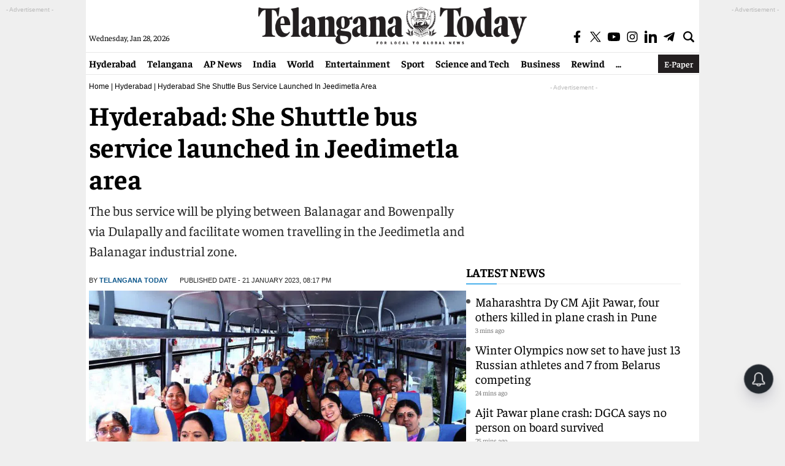

--- FILE ---
content_type: text/html; charset=utf-8
request_url: https://telanganatoday.com/hyderabad-she-shuttle-bus-service-launched-in-jeedimetla-area
body_size: 21235
content:
<!DOCTYPE html>
<html lang="en">
<head>
<meta charset="UTF-8">
<meta http-equiv="X-UA-Compatible" content="IE=edge">
<meta name="viewport" content="width=device-width, initial-scale=1.0">
<title>Hyderabad: She Shuttle bus service launched in Jeedimetla area - Telangana Today</title>
<meta name="news_keywords" content="Hyderabad news" />
<meta name="keywords" content="Hyderabad news" />
<meta name="description" content="The bus service will be plying between Balanagar and Bowenpally via Dulapally and facilitate women travelling in the Jeedimetla and Balanagar industrial zone." />
<meta property="og:title" content="Hyderabad: She Shuttle bus service launched in Jeedimetla area"/>
<meta property="og:description" content="The bus service will be plying between Balanagar and Bowenpally via Dulapally and facilitate women travelling in the Jeedimetla and Balanagar industrial zone." />
<meta name="twitter:title" content="Hyderabad: She Shuttle bus service launched in Jeedimetla area" />
<meta name="twitter:description" content="The bus service will be plying between Balanagar and Bowenpally via Dulapally and facilitate women travelling in the Jeedimetla and Balanagar industrial zone." />
<meta name="twitter:card" content="summary_large_image" />
<meta name="twitter:url" content="https://telanganatoday.com/hyderabad-she-shuttle-bus-service-launched-in-jeedimetla-area" />
<meta property="article:published_time" content="2023-01-21T20:17:50+05:30" />
<meta property="article:modified_date" content="2023-01-21T20:17:50+05:30" /><meta property="category" content="News">
<meta name="rating" content="General">
<meta name="copyright" content="https://telanganatoday.com/">
<meta name="author" content="Telangana Today">
<meta property="og:locale" content="en_US"/>
<meta property="og:site_name" content="Telangana Today"/>
<meta property="fb:app_id" content="701159372810913" />
<meta property="fb:pages" content="730284606826046">
<meta name="theme-color" content="#ffffff">
<meta name="viewport" content="width=device-width, initial-scale=1">
<link rel="preconnect" href="https://www.google-analytics.com/"/>
<link rel="preconnect" href="https://imasdk.googleapis.com/"/>
<link rel="preconnect" href="https://pagead2.googlesyndication.com/"/>
<link rel="preconnect" href="https://securepubads.g.doubleclick.net"/>
<link rel="preconnect" href="https://securepubads.g.doubleclick.net"/>
<link rel="preconnect" href="https://player.aniview.com/"/>
<link rel="preconnect" href="https://t.seedtag.com/"/>
<link rel="preconnect" href="https://www.clarity.ms/"/>
<link rel="preconnect" href="https://fundingchoicesmessages.google.com/"/>
<link rel="preconnect" href="https://securepubads.g.doubleclick.net/"/>
     <meta name="robots" content="max-image-preview:large" />
<script async src="https://securepubads.g.doubleclick.net/tag/js/gpt.js"></script>

<script>
  window.googletag = window.googletag || {cmd: []};
  googletag.cmd.push(function() {
    googletag.defineSlot('/21724376482/TT_interstitial', [1, 1], 'div-gpt-ad-1727249532073-0').addService(googletag.pubads());
    googletag.enableServices();
  });
</script>

<script>
  window.googletag = window.googletag || {cmd: []};
  googletag.cmd.push(function() {
    googletag.defineSlot('/21724376482/TT', [1, 1], 'div-gpt-ad-1728467932754-0').addService(googletag.pubads());
    googletag.enableServices();
  });
</script>
<script>
  window.googletag = window.googletag || {cmd: []};
  googletag.cmd.push(function() {
    googletag.defineSlot('/21724376482/TT_Video', [1, 1], 'div-gpt-ad-1728308081465-0').addService(googletag.pubads());
    googletag.pubads().enableSingleRequest();
    googletag.enableServices();
});
</script>
<script>
  window.googletag = window.googletag || {cmd: []};
  googletag.cmd.push(function() {
    googletag.defineSlot('/21724376482/TT', [1, 1], 'div-gpt-ad-1729062250231-0').addService(googletag.pubads());
    googletag.pubads().enableSingleRequest();
    googletag.enableServices();
});
</script>
<script async src="https://pagead2.googlesyndication.com/pagead/js/adsbygoogle.js?client=ca-pub-7119991287654999" crossorigin="anonymous"></script>


<meta name="google-site-verification" content="nuT-1Ij-9CVPUKwwWfv0Dsy5rA-uDhqwEJBniLVZVFE">
<link rel="stylesheet" href="https://telanganatoday.com/wp-content/themes/telangana-today-main/css/style.css?v=1.4.3">
<link rel="icon" type="image/x-icon" href="https://telanganatoday.com/favicon.ico" />
<link rel="shortcut icon" href="https://telanganatoday.com/favicon.ico" type="image/x-icon">

     <link rel='dns-prefetch' href='//media.telanganatoday.com' />
<link rel="canonical" href="https://telanganatoday.com/hyderabad-she-shuttle-bus-service-launched-in-jeedimetla-area" />
<link rel="alternate" type="application/json+oembed" href="https://telanganatoday.com/wp-json/oembed/1.0/embed?url=https%3A%2F%2Ftelanganatoday.com%2Fhyderabad-she-shuttle-bus-service-launched-in-jeedimetla-area" />
<link rel="alternate" type="text/xml+oembed" href="https://telanganatoday.com/wp-json/oembed/1.0/embed?url=https%3A%2F%2Ftelanganatoday.com%2Fhyderabad-she-shuttle-bus-service-launched-in-jeedimetla-area&#038;format=xml" />
<link rel="icon" href="https://media.telanganatoday.com/wp-content/uploads/2022/02/cropped-cropped-android-chrome-512x512-1-267x267-2-32x32.png" sizes="32x32" />
<link rel="icon" href="https://media.telanganatoday.com/wp-content/uploads/2022/02/cropped-cropped-android-chrome-512x512-1-267x267-2-192x192.png" sizes="192x192" />
<link rel="apple-touch-icon" href="https://media.telanganatoday.com/wp-content/uploads/2022/02/cropped-cropped-android-chrome-512x512-1-267x267-2-180x180.png" />
<meta name="msapplication-TileImage" content="https://media.telanganatoday.com/wp-content/uploads/2022/02/cropped-cropped-android-chrome-512x512-1-267x267-2-270x270.png" />
               
<meta name="keywords" content="Jeedimetla, SCSC, SHE Shuttle, Women passengers"/>

<meta name="news_keywords" content="Hyderabad news"/>
     
<meta property="og:image:width" content="1192" />
<meta property="og:image:height" content="670" />
<meta property="og:image" content="https://media.telanganatoday.com/wp-content/uploads/2023/01/She-Shuttle.jpg" />
<meta name="twitter:image" content="https://media.telanganatoday.com/wp-content/uploads/2023/01/She-Shuttle.jpg" />
<meta property="og:url" content="https://telanganatoday.com/hyderabad-she-shuttle-bus-service-launched-in-jeedimetla-area" />
<meta property="og:type" content="article" />
<meta property="og:image:alt" content="Hyderabad: She Shuttle bus service launched in Jeedimetla area" />    
     <!--NEW Global site tag (gtag.js) - Google Analytics -->
<script async src="https://www.googletagmanager.com/gtag/js?id=G-EWJ4LW0HJ0"></script>
<script>
window.dataLayer = window.dataLayer || [];
function gtag(){dataLayer.push(arguments);}
gtag('js', new Date());
gtag('config', 'G-EWJ4LW0HJ0');
</script>

<script type="application/ld+json">{"@context":"http:\/\/schema.org","@type":"ItemList","itemListElement":[{"@type":"SiteNavigationElement","position":1,"name":"","description":"","url":""},{"@type":"SiteNavigationElement","position":2,"name":"","description":"","url":""},{"@type":"SiteNavigationElement","position":3,"name":"","description":"","url":""},{"@type":"SiteNavigationElement","position":4,"name":"","description":"","url":""},{"@type":"SiteNavigationElement","position":5,"name":"","description":"","url":""},{"@type":"SiteNavigationElement","position":6,"name":"","description":"","url":""},{"@type":"SiteNavigationElement","position":7,"name":"","description":"","url":""},{"@type":"SiteNavigationElement","position":8,"name":"","description":"","url":""},{"@type":"SiteNavigationElement","position":9,"name":"","description":"","url":""},{"@type":"SiteNavigationElement","position":10,"name":"","description":"","url":""}]}</script>
<script type="application/ld+json">{"@context":"http:\/\/schema.org","@type":"WebPage","url":"https:\/\/telanganatoday.com\/hyderabad-she-shuttle-bus-service-launched-in-jeedimetla-area","name":"Hyderabad: She Shuttle bus service launched in Jeedimetla area","description":"The bus service will be plying between Balanagar and Bowenpally via Dulapally and facilitate women travelling in the Jeedimetla and Balanagar industrial zone.","publisher":{"@type":"Organization","name":"Telangana Today","url":"https:\/\/telanganatoday.com\/","logo":{"@type":"ImageObject","contentUrl":"https:\/\/media.telanganatoday.com\/wp-content\/uploads\/2022\/03\/TTlogo-600x60-1.png"}}}</script>
<script type="application/ld+json">
{ "@context" : "http://schema.org",
"@type" : "Organization",
"name" : "telanganatoday",
"url" : "https://telanganatoday.com/",
"logo": {
     "@type": "ImageObject",
     "url": "https://telanganatoday.com/wp-content/uploads/2022/03/TTlogo-600x60-1.png",
     "width": 600,
     "height": 60
},
"sameAs" : [ "https://www.facebook.com/TelanganaToday/",
"https://twitter.com/TelanganaToday",
"https://www.youtube.com/c/telanganatodayvideos"]
}</script>
<script type="application/ld+json">
{
"@context": "https://schema.org",
"@type": "WebSite",
"url": "https://telanganatoday.com/",
"name": "Telangana Today",
"potentialAction":
{
     "@type": "SearchAction",
     "target": "https://telanganatoday.com/search?q={search_term_string}",
     "query-input": "required name=search_term_string"
}
}
</script>
<script type="application/ld+json">{"@context":"https:\/\/schema.org","@type":"NewsArticle","headline":"Hyderabad: She Shuttle bus service launched in Jeedimetla area","description":"The bus service will be plying between Balanagar and Bowenpally via Dulapally and facilitate women travelling in the Jeedimetla and Balanagar industrial zone.","keywords":"Hyderabad news","articleBody":"Hyderabad: A She Shuttle bus service in Jeedimetla area was introduced by the Society of Cyberabad Security Council (SCSC) and Vestro Solvents, here on Saturday.\r\n\r\nThe bus service will be plying between Balanagar and Bowenpally via Dulapally and facilitate women travelling in the Jeedimetla and Balanagar industrial zone. DCP Balanagar, G Sandeep said the latest technology-driven security system, all-women passengers and a free ride is what makes the She Shuttle a dream transport for many women working in industrial zones.\r\n\r\nWomen passengers can also monitor the real-time movement of the shuttles. Sandeep said, \"with the introduction of the She Shuttle in Jeedimetla area, a safe environment is ensured for working women who commute on these routes.\"\r\n\r\nKrishna Yedula, SCSC Secretary General, said, “we want to ensure a safe and secure eco system for every working employee.”\r\n\r\n&nbsp;","url":"https:\/\/telanganatoday.com\/hyderabad-she-shuttle-bus-service-launched-in-jeedimetla-area","datePublished":"2023-01-21 20:17:50 +05:30","dateModified":"2023-01-21 20:17:50 +05:30","dateCreated":"2023-01-21 20:17:50 +05:30","thumbnailUrl":"https:\/\/media.telanganatoday.com\/wp-content\/uploads\/2023\/01\/She-Shuttle.jpg","mainEntityOfPage":{"@type":"WebPage","@id":"https:\/\/telanganatoday.com\/hyderabad-she-shuttle-bus-service-launched-in-jeedimetla-area","image":"https:\/\/media.telanganatoday.com\/wp-content\/uploads\/2023\/01\/She-Shuttle.jpg"},"image":{"@type":"ImageObject","url":"https:\/\/media.telanganatoday.com\/wp-content\/uploads\/2023\/01\/She-Shuttle.jpg","width":"1200","height":"720"},"author":{"@type":"Person","name":"Telangana Today","url":"https:\/\/telanganatoday.com\/author\/TelanganaToday"},"publisher":{"@type":"Organization","name":"Telangana Today","url":"https:\/\/telanganatoday.com\/","logo":{"@type":"ImageObject","url":"https:\/\/media.telanganatoday.com\/wp-content\/uploads\/2022\/03\/TTlogo-600x60-1.png","width":600,"height":60}}}</script>

    <script type="application/ld+json">
    {
      "@context": "https://schema.org",
      "@type": "BreadcrumbList",
      "itemListElement": [
        {
          "@type": "ListItem",
          "position": 1,
          "item": {
            "@id": "https://telanganatoday.com/",
            "name": "English News",
            "image": "https://media.telanganatoday.com/wp-content/uploads/2022/03/TTlogo-600x60-1.png"
          }
        },
        {
          "@type": "ListItem",
          "position": 2,
          "item": {
            "@id": "https://telanganatoday.com/hyderabad",
            "name": "Hyderabad",
            "image": "https://media.telanganatoday.com/wp-content/uploads/2022/03/TTlogo-600x60-1.png"
          }
        },
        {
          "@type": "ListItem",
          "position": 3,
          "item": {
            "@id": "https://telanganatoday.com/hyderabad-she-shuttle-bus-service-launched-in-jeedimetla-area",
            "name": "Hyderabad: She Shuttle bus service launched in Jeedimetla area"
          }
        }
      ]
    }
    </script>
<script>
lozadDebug = true;
lozadDynamicImage = true;
</script>
<script type="text/javascript"> (function(c,l,a,r,i,t,y){ c[a]=c[a]||function(){(c[a].q=c[a].q||[]).push(arguments)}; t=l.createElement(r);t.async=1;t.src="https://www.clarity.ms/tag/"+i; y=l.getElementsByTagName(r)[0];y.parentNode.insertBefore(t,y); })(window, document, "clarity", "script", "j1p0fjnqfw"); </script>
<!-- ad blocker popup code -->
<script async src="https://fundingchoicesmessages.google.com/i/pub-7119991287654999?ers=1" nonce="gZLaXJNcK7RYqRrJYsxCTg"></script><script nonce="gZLaXJNcK7RYqRrJYsxCTg">(function() {function signalGooglefcPresent() {if (!window.frames['googlefcPresent']) {if (document.body) {const iframe = document.createElement('iframe'); iframe.style = 'width: 0; height: 0; border: none; z-index: -1000; left: -1000px; top: -1000px;'; iframe.style.display = 'none'; iframe.name = 'googlefcPresent'; document.body.appendChild(iframe);} else {setTimeout(signalGooglefcPresent, 0);}}}signalGooglefcPresent();})();</script>
<script>(function(){'use strict';function aa(a){var b=0;return function(){return b<a.length?{done:!1,value:a[b++]}:{done:!0}}}var ba="function"==typeof Object.defineProperties?Object.defineProperty:function(a,b,c){if(a==Array.prototype||a==Object.prototype)return a;a[b]=c.value;return a};
function ea(a){a=["object"==typeof globalThis&&globalThis,a,"object"==typeof window&&window,"object"==typeof self&&self,"object"==typeof global&&global];for(var b=0;b<a.length;++b){var c=a[b];if(c&&c.Math==Math)return c}throw Error("Cannot find global object");}var fa=ea(this);function ha(a,b){if(b)a:{var c=fa;a=a.split(".");for(var d=0;d<a.length-1;d++){var e=a[d];if(!(e in c))break a;c=c[e]}a=a[a.length-1];d=c[a];b=b(d);b!=d&&null!=b&&ba(c,a,{configurable:!0,writable:!0,value:b})}}
var ia="function"==typeof Object.create?Object.create:function(a){function b(){}b.prototype=a;return new b},l;if("function"==typeof Object.setPrototypeOf)l=Object.setPrototypeOf;else{var m;a:{var ja={a:!0},ka={};try{ka.__proto__=ja;m=ka.a;break a}catch(a){}m=!1}l=m?function(a,b){a.__proto__=b;if(a.__proto__!==b)throw new TypeError(a+" is not extensible");return a}:null}var la=l;
function n(a,b){a.prototype=ia(b.prototype);a.prototype.constructor=a;if(la)la(a,b);else for(var c in b)if("prototype"!=c)if(Object.defineProperties){var d=Object.getOwnPropertyDescriptor(b,c);d&&Object.defineProperty(a,c,d)}else a[c]=b[c];a.A=b.prototype}function ma(){for(var a=Number(this),b=[],c=a;c<arguments.length;c++)b[c-a]=arguments[c];return b}
var na="function"==typeof Object.assign?Object.assign:function(a,b){for(var c=1;c<arguments.length;c++){var d=arguments[c];if(d)for(var e in d)Object.prototype.hasOwnProperty.call(d,e)&&(a[e]=d[e])}return a};ha("Object.assign",function(a){return a||na});/*
 Copyright The Closure Library Authors.
 SPDX-License-Identifier: Apache-2.0
*/
var p=this||self;function q(a){return a};var t,u;a:{for(var oa=["CLOSURE_FLAGS"],v=p,x=0;x<oa.length;x++)if(v=v[oa[x]],null==v){u=null;break a}u=v}var pa=u&&u[610401301];t=null!=pa?pa:!1;var z,qa=p.navigator;z=qa?qa.userAgentData||null:null;function A(a){return t?z?z.brands.some(function(b){return(b=b.brand)&&-1!=b.indexOf(a)}):!1:!1}function B(a){var b;a:{if(b=p.navigator)if(b=b.userAgent)break a;b=""}return-1!=b.indexOf(a)};function C(){return t?!!z&&0<z.brands.length:!1}function D(){return C()?A("Chromium"):(B("Chrome")||B("CriOS"))&&!(C()?0:B("Edge"))||B("Silk")};var ra=C()?!1:B("Trident")||B("MSIE");!B("Android")||D();D();B("Safari")&&(D()||(C()?0:B("Coast"))||(C()?0:B("Opera"))||(C()?0:B("Edge"))||(C()?A("Microsoft Edge"):B("Edg/"))||C()&&A("Opera"));var sa={},E=null;var ta="undefined"!==typeof Uint8Array,ua=!ra&&"function"===typeof btoa;var F="function"===typeof Symbol&&"symbol"===typeof Symbol()?Symbol():void 0,G=F?function(a,b){a[F]|=b}:function(a,b){void 0!==a.g?a.g|=b:Object.defineProperties(a,{g:{value:b,configurable:!0,writable:!0,enumerable:!1}})};function va(a){var b=H(a);1!==(b&1)&&(Object.isFrozen(a)&&(a=Array.prototype.slice.call(a)),I(a,b|1))}
var H=F?function(a){return a[F]|0}:function(a){return a.g|0},J=F?function(a){return a[F]}:function(a){return a.g},I=F?function(a,b){a[F]=b}:function(a,b){void 0!==a.g?a.g=b:Object.defineProperties(a,{g:{value:b,configurable:!0,writable:!0,enumerable:!1}})};function wa(){var a=[];G(a,1);return a}function xa(a,b){I(b,(a|0)&-99)}function K(a,b){I(b,(a|34)&-73)}function L(a){a=a>>11&1023;return 0===a?536870912:a};var M={};function N(a){return null!==a&&"object"===typeof a&&!Array.isArray(a)&&a.constructor===Object}var O,ya=[];I(ya,39);O=Object.freeze(ya);var P;function Q(a,b){P=b;a=new a(b);P=void 0;return a}
function R(a,b,c){null==a&&(a=P);P=void 0;if(null==a){var d=96;c?(a=[c],d|=512):a=[];b&&(d=d&-2095105|(b&1023)<<11)}else{if(!Array.isArray(a))throw Error();d=H(a);if(d&64)return a;d|=64;if(c&&(d|=512,c!==a[0]))throw Error();a:{c=a;var e=c.length;if(e){var f=e-1,g=c[f];if(N(g)){d|=256;b=(d>>9&1)-1;e=f-b;1024<=e&&(za(c,b,g),e=1023);d=d&-2095105|(e&1023)<<11;break a}}b&&(g=(d>>9&1)-1,b=Math.max(b,e-g),1024<b&&(za(c,g,{}),d|=256,b=1023),d=d&-2095105|(b&1023)<<11)}}I(a,d);return a}
function za(a,b,c){for(var d=1023+b,e=a.length,f=d;f<e;f++){var g=a[f];null!=g&&g!==c&&(c[f-b]=g)}a.length=d+1;a[d]=c};function Aa(a){switch(typeof a){case "number":return isFinite(a)?a:String(a);case "boolean":return a?1:0;case "object":if(a&&!Array.isArray(a)&&ta&&null!=a&&a instanceof Uint8Array){if(ua){for(var b="",c=0,d=a.length-10240;c<d;)b+=String.fromCharCode.apply(null,a.subarray(c,c+=10240));b+=String.fromCharCode.apply(null,c?a.subarray(c):a);a=btoa(b)}else{void 0===b&&(b=0);if(!E){E={};c="ABCDEFGHIJKLMNOPQRSTUVWXYZabcdefghijklmnopqrstuvwxyz0123456789".split("");d=["+/=","+/","-_=","-_.","-_"];for(var e=
0;5>e;e++){var f=c.concat(d[e].split(""));sa[e]=f;for(var g=0;g<f.length;g++){var h=f[g];void 0===E[h]&&(E[h]=g)}}}b=sa[b];c=Array(Math.floor(a.length/3));d=b[64]||"";for(e=f=0;f<a.length-2;f+=3){var k=a[f],w=a[f+1];h=a[f+2];g=b[k>>2];k=b[(k&3)<<4|w>>4];w=b[(w&15)<<2|h>>6];h=b[h&63];c[e++]=g+k+w+h}g=0;h=d;switch(a.length-f){case 2:g=a[f+1],h=b[(g&15)<<2]||d;case 1:a=a[f],c[e]=b[a>>2]+b[(a&3)<<4|g>>4]+h+d}a=c.join("")}return a}}return a};function Ba(a,b,c){a=Array.prototype.slice.call(a);var d=a.length,e=b&256?a[d-1]:void 0;d+=e?-1:0;for(b=b&512?1:0;b<d;b++)a[b]=c(a[b]);if(e){b=a[b]={};for(var f in e)Object.prototype.hasOwnProperty.call(e,f)&&(b[f]=c(e[f]))}return a}function Da(a,b,c,d,e,f){if(null!=a){if(Array.isArray(a))a=e&&0==a.length&&H(a)&1?void 0:f&&H(a)&2?a:Ea(a,b,c,void 0!==d,e,f);else if(N(a)){var g={},h;for(h in a)Object.prototype.hasOwnProperty.call(a,h)&&(g[h]=Da(a[h],b,c,d,e,f));a=g}else a=b(a,d);return a}}
function Ea(a,b,c,d,e,f){var g=d||c?H(a):0;d=d?!!(g&32):void 0;a=Array.prototype.slice.call(a);for(var h=0;h<a.length;h++)a[h]=Da(a[h],b,c,d,e,f);c&&c(g,a);return a}function Fa(a){return a.s===M?a.toJSON():Aa(a)};function Ga(a,b,c){c=void 0===c?K:c;if(null!=a){if(ta&&a instanceof Uint8Array)return b?a:new Uint8Array(a);if(Array.isArray(a)){var d=H(a);if(d&2)return a;if(b&&!(d&64)&&(d&32||0===d))return I(a,d|34),a;a=Ea(a,Ga,d&4?K:c,!0,!1,!0);b=H(a);b&4&&b&2&&Object.freeze(a);return a}a.s===M&&(b=a.h,c=J(b),a=c&2?a:Q(a.constructor,Ha(b,c,!0)));return a}}function Ha(a,b,c){var d=c||b&2?K:xa,e=!!(b&32);a=Ba(a,b,function(f){return Ga(f,e,d)});G(a,32|(c?2:0));return a};function Ia(a,b){a=a.h;return Ja(a,J(a),b)}function Ja(a,b,c,d){if(-1===c)return null;if(c>=L(b)){if(b&256)return a[a.length-1][c]}else{var e=a.length;if(d&&b&256&&(d=a[e-1][c],null!=d))return d;b=c+((b>>9&1)-1);if(b<e)return a[b]}}function Ka(a,b,c,d,e){var f=L(b);if(c>=f||e){e=b;if(b&256)f=a[a.length-1];else{if(null==d)return;f=a[f+((b>>9&1)-1)]={};e|=256}f[c]=d;e&=-1025;e!==b&&I(a,e)}else a[c+((b>>9&1)-1)]=d,b&256&&(d=a[a.length-1],c in d&&delete d[c]),b&1024&&I(a,b&-1025)}
function La(a,b){var c=Ma;var d=void 0===d?!1:d;var e=a.h;var f=J(e),g=Ja(e,f,b,d);var h=!1;if(null==g||"object"!==typeof g||(h=Array.isArray(g))||g.s!==M)if(h){var k=h=H(g);0===k&&(k|=f&32);k|=f&2;k!==h&&I(g,k);c=new c(g)}else c=void 0;else c=g;c!==g&&null!=c&&Ka(e,f,b,c,d);e=c;if(null==e)return e;a=a.h;f=J(a);f&2||(g=e,c=g.h,h=J(c),g=h&2?Q(g.constructor,Ha(c,h,!1)):g,g!==e&&(e=g,Ka(a,f,b,e,d)));return e}function Na(a,b){a=Ia(a,b);return null==a||"string"===typeof a?a:void 0}
function Oa(a,b){a=Ia(a,b);return null!=a?a:0}function S(a,b){a=Na(a,b);return null!=a?a:""};function T(a,b,c){this.h=R(a,b,c)}T.prototype.toJSON=function(){var a=Ea(this.h,Fa,void 0,void 0,!1,!1);return Pa(this,a,!0)};T.prototype.s=M;T.prototype.toString=function(){return Pa(this,this.h,!1).toString()};
function Pa(a,b,c){var d=a.constructor.v,e=L(J(c?a.h:b)),f=!1;if(d){if(!c){b=Array.prototype.slice.call(b);var g;if(b.length&&N(g=b[b.length-1]))for(f=0;f<d.length;f++)if(d[f]>=e){Object.assign(b[b.length-1]={},g);break}f=!0}e=b;c=!c;g=J(a.h);a=L(g);g=(g>>9&1)-1;for(var h,k,w=0;w<d.length;w++)if(k=d[w],k<a){k+=g;var r=e[k];null==r?e[k]=c?O:wa():c&&r!==O&&va(r)}else h||(r=void 0,e.length&&N(r=e[e.length-1])?h=r:e.push(h={})),r=h[k],null==h[k]?h[k]=c?O:wa():c&&r!==O&&va(r)}d=b.length;if(!d)return b;
var Ca;if(N(h=b[d-1])){a:{var y=h;e={};c=!1;for(var ca in y)Object.prototype.hasOwnProperty.call(y,ca)&&(a=y[ca],Array.isArray(a)&&a!=a&&(c=!0),null!=a?e[ca]=a:c=!0);if(c){for(var rb in e){y=e;break a}y=null}}y!=h&&(Ca=!0);d--}for(;0<d;d--){h=b[d-1];if(null!=h)break;var cb=!0}if(!Ca&&!cb)return b;var da;f?da=b:da=Array.prototype.slice.call(b,0,d);b=da;f&&(b.length=d);y&&b.push(y);return b};function Qa(a){return function(b){if(null==b||""==b)b=new a;else{b=JSON.parse(b);if(!Array.isArray(b))throw Error(void 0);G(b,32);b=Q(a,b)}return b}};function Ra(a){this.h=R(a)}n(Ra,T);var Sa=Qa(Ra);var U;function V(a){this.g=a}V.prototype.toString=function(){return this.g+""};var Ta={};function Ua(){return Math.floor(2147483648*Math.random()).toString(36)+Math.abs(Math.floor(2147483648*Math.random())^Date.now()).toString(36)};function Va(a,b){b=String(b);"application/xhtml+xml"===a.contentType&&(b=b.toLowerCase());return a.createElement(b)}function Wa(a){this.g=a||p.document||document}Wa.prototype.appendChild=function(a,b){a.appendChild(b)};/*
 SPDX-License-Identifier: Apache-2.0
*/
function Xa(a,b){a.src=b instanceof V&&b.constructor===V?b.g:"type_error:TrustedResourceUrl";var c,d;(c=(b=null==(d=(c=(a.ownerDocument&&a.ownerDocument.defaultView||window).document).querySelector)?void 0:d.call(c,"script[nonce]"))?b.nonce||b.getAttribute("nonce")||"":"")&&a.setAttribute("nonce",c)};function Ya(a){a=void 0===a?document:a;return a.createElement("script")};function Za(a,b,c,d,e,f){try{var g=a.g,h=Ya(g);h.async=!0;Xa(h,b);g.head.appendChild(h);h.addEventListener("load",function(){e();d&&g.head.removeChild(h)});h.addEventListener("error",function(){0<c?Za(a,b,c-1,d,e,f):(d&&g.head.removeChild(h),f())})}catch(k){f()}};var $a=p.atob("aHR0cHM6Ly93d3cuZ3N0YXRpYy5jb20vaW1hZ2VzL2ljb25zL21hdGVyaWFsL3N5c3RlbS8xeC93YXJuaW5nX2FtYmVyXzI0ZHAucG5n"),ab=p.atob("WW91IGFyZSBzZWVpbmcgdGhpcyBtZXNzYWdlIGJlY2F1c2UgYWQgb3Igc2NyaXB0IGJsb2NraW5nIHNvZnR3YXJlIGlzIGludGVyZmVyaW5nIHdpdGggdGhpcyBwYWdlLg=="),bb=p.atob("RGlzYWJsZSBhbnkgYWQgb3Igc2NyaXB0IGJsb2NraW5nIHNvZnR3YXJlLCB0aGVuIHJlbG9hZCB0aGlzIHBhZ2Uu");function db(a,b,c){this.i=a;this.l=new Wa(this.i);this.g=null;this.j=[];this.m=!1;this.u=b;this.o=c}
function eb(a){if(a.i.body&&!a.m){var b=function(){fb(a);p.setTimeout(function(){return gb(a,3)},50)};Za(a.l,a.u,2,!0,function(){p[a.o]||b()},b);a.m=!0}}
function fb(a){for(var b=W(1,5),c=0;c<b;c++){var d=X(a);a.i.body.appendChild(d);a.j.push(d)}b=X(a);b.style.bottom="0";b.style.left="0";b.style.position="fixed";b.style.width=W(100,110).toString()+"%";b.style.zIndex=W(2147483544,2147483644).toString();b.style["background-color"]=hb(249,259,242,252,219,229);b.style["box-shadow"]="0 0 12px #888";b.style.color=hb(0,10,0,10,0,10);b.style.display="flex";b.style["justify-content"]="center";b.style["font-family"]="Roboto, Arial";c=X(a);c.style.width=W(80,
85).toString()+"%";c.style.maxWidth=W(750,775).toString()+"px";c.style.margin="24px";c.style.display="flex";c.style["align-items"]="flex-start";c.style["justify-content"]="center";d=Va(a.l.g,"IMG");d.className=Ua();d.src=$a;d.alt="Warning icon";d.style.height="24px";d.style.width="24px";d.style["padding-right"]="16px";var e=X(a),f=X(a);f.style["font-weight"]="bold";f.textContent=ab;var g=X(a);g.textContent=bb;Y(a,e,f);Y(a,e,g);Y(a,c,d);Y(a,c,e);Y(a,b,c);a.g=b;a.i.body.appendChild(a.g);b=W(1,5);for(c=
0;c<b;c++)d=X(a),a.i.body.appendChild(d),a.j.push(d)}function Y(a,b,c){for(var d=W(1,5),e=0;e<d;e++){var f=X(a);b.appendChild(f)}b.appendChild(c);c=W(1,5);for(d=0;d<c;d++)e=X(a),b.appendChild(e)}function W(a,b){return Math.floor(a+Math.random()*(b-a))}function hb(a,b,c,d,e,f){return"rgb("+W(Math.max(a,0),Math.min(b,255)).toString()+","+W(Math.max(c,0),Math.min(d,255)).toString()+","+W(Math.max(e,0),Math.min(f,255)).toString()+")"}function X(a){a=Va(a.l.g,"DIV");a.className=Ua();return a}
function gb(a,b){0>=b||null!=a.g&&0!=a.g.offsetHeight&&0!=a.g.offsetWidth||(ib(a),fb(a),p.setTimeout(function(){return gb(a,b-1)},50))}
function ib(a){var b=a.j;var c="undefined"!=typeof Symbol&&Symbol.iterator&&b[Symbol.iterator];if(c)b=c.call(b);else if("number"==typeof b.length)b={next:aa(b)};else throw Error(String(b)+" is not an iterable or ArrayLike");for(c=b.next();!c.done;c=b.next())(c=c.value)&&c.parentNode&&c.parentNode.removeChild(c);a.j=[];(b=a.g)&&b.parentNode&&b.parentNode.removeChild(b);a.g=null};function jb(a,b,c,d,e){function f(k){document.body?g(document.body):0<k?p.setTimeout(function(){f(k-1)},e):b()}function g(k){k.appendChild(h);p.setTimeout(function(){h?(0!==h.offsetHeight&&0!==h.offsetWidth?b():a(),h.parentNode&&h.parentNode.removeChild(h)):a()},d)}var h=kb(c);f(3)}function kb(a){var b=document.createElement("div");b.className=a;b.style.width="1px";b.style.height="1px";b.style.position="absolute";b.style.left="-10000px";b.style.top="-10000px";b.style.zIndex="-10000";return b};function Ma(a){this.h=R(a)}n(Ma,T);function lb(a){this.h=R(a)}n(lb,T);var mb=Qa(lb);function nb(a){a=Na(a,4)||"";if(void 0===U){var b=null;var c=p.trustedTypes;if(c&&c.createPolicy){try{b=c.createPolicy("goog#html",{createHTML:q,createScript:q,createScriptURL:q})}catch(d){p.console&&p.console.error(d.message)}U=b}else U=b}a=(b=U)?b.createScriptURL(a):a;return new V(a,Ta)};function ob(a,b){this.m=a;this.o=new Wa(a.document);this.g=b;this.j=S(this.g,1);this.u=nb(La(this.g,2));this.i=!1;b=nb(La(this.g,13));this.l=new db(a.document,b,S(this.g,12))}ob.prototype.start=function(){pb(this)};
function pb(a){qb(a);Za(a.o,a.u,3,!1,function(){a:{var b=a.j;var c=p.btoa(b);if(c=p[c]){try{var d=Sa(p.atob(c))}catch(e){b=!1;break a}b=b===Na(d,1)}else b=!1}b?Z(a,S(a.g,14)):(Z(a,S(a.g,8)),eb(a.l))},function(){jb(function(){Z(a,S(a.g,7));eb(a.l)},function(){return Z(a,S(a.g,6))},S(a.g,9),Oa(a.g,10),Oa(a.g,11))})}function Z(a,b){a.i||(a.i=!0,a=new a.m.XMLHttpRequest,a.open("GET",b,!0),a.send())}function qb(a){var b=p.btoa(a.j);a.m[b]&&Z(a,S(a.g,5))};(function(a,b){p[a]=function(){var c=ma.apply(0,arguments);p[a]=function(){};b.apply(null,c)}})("__h82AlnkH6D91__",function(a){"function"===typeof window.atob&&(new ob(window,mb(window.atob(a)))).start()});}).call(this);
window.__h82AlnkH6D91__("[base64]/[base64]/[base64]/[base64]");</script>
<!-- ad blocker popup code end -->

<style type="text/css">
  .sticky {
   position: fixed;
   top: 0;
   z-index: 99999;
   width: 100%;
   box-shadow: 0 2px 5px rgba(0, 0, 0, 0.2);
   background-color: #fff;
   max-width: 1024px;
}
.detailBody a{
   color:#0A558A;
}
.app-links {
 display: none;
}
.mobile-custom {display: none;}
@media only screen and (max-width: 720px){
     .app-links {
      display: block;
 }
 .category-listing .rhsNewsColList, .rightSidebar .rhsNewsColList {
      position: relative;
      top: 0;
 }
 .mobile-custom {display: block;}
 .desk-custom {display: none;}
}

.toplinks-menubar .sub-menu{
     min-width: 11.5455em;
}
.big-news figcaption h2 {
 font-size: 28px;
 line-height: 1.5;
 font-weight: 700;
}
.gutterRHS {
    left: 50.5%;
    margin-left: 505px;
}
.gutterLHS {
    right: 50.5%;
    margin-right: 505px;
}
.fullWrapper {max-width: 1000px;}
@media (max-width: 767px) {
     .mainWrapper{
      overflow-x: hidden;
 }
 .search {
      bottom: 0;
      width: 98%;
      left: 4px;
 }
 .swiper .swiper-button-next, .topNewsSwiper .swiper-button-next,  .swiper .swiper-button-prev, .topNewsSwiper .swiper-button-prev{
  width: 27px;
  height: 27px;
  background-color: #ffffffc2;
}
.swiper .swiper-button-next:after, .swiper .swiper-button-prev:after{
  font-size: 13px;
}

.big-news figcaption h2 {
 font-size: 19px;
 line-height: 1.4;
}
}


     </style>
          <style>
    .related-new {
    width: 100%;
    float: left;
}

.BigStory {
    margin-bottom: 15px;
}


.imgCont {
    position: relative;
    margin-bottom: 5px;
    text-align: center;
    background: #f9f9f9;
}

.smallStory li {
    width: 100%;
    margin-bottom: 10px;
    float: left;
}
.smallStory .imgCont {
    width: 90px;
    float: left;
    margin: 0px 10px 0px 0;
}
.smallStory .h4 {
    font-size: 18px;
    line-height: 24px;
    font-weight: 400;
}
.mobile-ads.ads-cont.custom{
    width:100%;
    min-height: auto !important;
        margin: auto;
}
@media only screen and (max-width:700px){
iframe.pdf{
 width: 100%;
 height: 700px !important;
}
pre.wp-block-code iframe {
    height: revert-layer !important;
}
}
@media(max-width: 768px) {
.mainWrapper {
    padding: 0 10px;
}
.article-img {
   margin: 0 0px;
}
.ads-cont {
   margin: 10px -10px 20px -10px;
}
}

</style>
     
     <script type="text/javascript">
  window._taboola = window._taboola || [];
  
      _taboola.push({ article: 'auto' });
    
  !function (e, f, u, i) {
    if (!document.getElementById(i)){
      e.async = 1;
      e.src = u;
      e.id = i;
      f.parentNode.insertBefore(e, f);
    }
  }(document.createElement('script'),
  document.getElementsByTagName('script')[0],
  '//cdn.taboola.com/libtrc/telanganapublications-telanganatodaycom/loader.js',
  'tb_loader_script');

  if (window.performance && typeof window.performance.mark == 'function') {
    window.performance.mark('tbl_ic');
  }
</script>


<!-- Google Tag Manager -->
<script>(function(w,d,s,l,i){w[l]=w[l]||[];w[l].push({'gtm.start':
new Date().getTime(),event:'gtm.js'});var f=d.getElementsByTagName(s)[0],
j=d.createElement(s),dl=l!='dataLayer'?'&l='+l:'';j.async=true;j.src=
'https://www.googletagmanager.com/gtm.js?id='+i+dl;f.parentNode.insertBefore(j,f);
})(window,document,'script','dataLayer','GTM-PZ32DKV2');</script>
<!-- End Google Tag Manager -->
<script async type="text/javascript" data-ad="adChronix" src="https://1605438325.rsc.cdn77.org/publisher/fef9f4c2-fee9-4a39-ac97-32f9a03035da/adchronix.min.js"></script>

</head>

<body>
     <script>
    if (screen.width < 960) {
        var div = document.createElement('div');
        div.id = "CX-01bd4ec7-ae86-4a43-ac10-36eb34305a2b";
        document.body.appendChild(div);
    } else {
        var div = document.createElement('div');
        div.id = "CX-4a55404f-3933-4d22-8b36-319979797947";
        document.body.appendChild(div);
    }
</script>
<!-- Google Tag Manager (noscript) -->
<noscript><iframe src="https://www.googletagmanager.com/ns.html?id=GTM-PZ32DKV2"
height="0" width="0" style="display:none;visibility:hidden"></iframe></noscript>
<!-- End Google Tag Manager (noscript) -->


<div id='div-gpt-ad-1729062250231-0'>
  <script>
    googletag.cmd.push(function() { googletag.display('div-gpt-ad-1729062250231-0'); });
  </script>
</div>
<!-- /21724376482/TT -->
<div id='div-gpt-ad-1728467932754-0'>
  <script>
    googletag.cmd.push(function() { googletag.display('div-gpt-ad-1728467932754-0'); });
  </script>
</div>

         <!-- /21724376482/TT_interstitial -->
<div id='div-gpt-ad-1727249532073-0'>
  <script>
    googletag.cmd.push(function() { googletag.display('div-gpt-ad-1727249532073-0'); });
  </script>
</div>
     <!-- gutter ads starts here -->
     <div class="gutterLHS">
          <div class="ads-cont">
          <!-- TT_Sticky_LHS_160*600_2021 -->
          <ins class="adsbygoogle"
               style="display:inline-block;width:160px;height:600px"
               data-ad-client="ca-pub-7119991287654999"
               data-ad-slot="1561863455"></ins>
          <script>
               (adsbygoogle = window.adsbygoogle || []).push({});
          </script>
     </div>
     </div>
     <div class="gutterRHS">
     <div class="ads-cont">


          <!-- TT_Sticky_LHS_160*600_2021 -->
          <ins class="adsbygoogle"
               style="display:inline-block;width:160px;height:600px"
               data-ad-client="ca-pub-7119991287654999"
               data-ad-slot="1561863455"></ins>
          <script>
               (adsbygoogle = window.adsbygoogle || []).push({});
          </script>
     </div>
     </div>
          <!-- gutter ads ends here -->

     
     <div class="fullWrapper">

                         
						<header>

            <div class="HeaderWrapper" style="position: relative;">
            	



                <div class="header-wrap">
                    <div class="mob_hamburger">
                        <div id="toggleDiv"><span class="MenuBtn"><i></i><i></i><i></i></span></div>
                    </div>
                    <div class="todaysDate">Wednesday, Jan 28, 2026</div>
                    <div class="site-logo">
                    							<span><a href="https://telanganatoday.com"><img src="https://telanganatoday.com/wp-content/themes/telangana-today-main/images/tt-logo-1.png" alt="English News" title="English News" width="450" height="64"></a></span>
						
                    </div>
                    <div class="rightHead head-col">
                        <div class="followus">
                        <ul>
                                <li>
                                    <a href="https://www.facebook.com/TelanganaToday/" target="_blank">
                                    <svg height="100%" style="fill-rule:evenodd;clip-rule:evenodd;stroke-linejoin:round;stroke-miterlimit:2;" version="1.1" viewBox="0 0 512 512" width="100%" xml:space="preserve"><path d="M374.245,285.825l14.104,-91.961l-88.233,0l0,-59.677c0,-25.159 12.325,-49.682 51.845,-49.682l40.117,0l0,-78.291c0,0 -36.408,-6.214 -71.214,-6.214c-72.67,0 -120.165,44.042 -120.165,123.775l0,70.089l-80.777,0l0,91.961l80.777,0l0,222.31c16.197,2.542 32.798,3.865 49.709,3.865c16.911,0 33.512,-1.323 49.708,-3.865l0,-222.31l74.129,0Z" style="fill:#000;fill-rule:nonzero;"/></svg>
                                    </a>
                                </li>
                                <li><a href="https://twitter.com/TelanganaToday" target="_blank">

                                <svg xmlns="http://www.w3.org/2000/svg" enable-background="new 0 0 72 72" viewBox="0 0 72 72" id="twitter-x"><switch><g><path d="M42.5,31.2L66,6h-6L39.8,27.6L24,6H4l24.6,33.6L4,66
			h6l21.3-22.8L48,66h20L42.5,31.2z M12.9,10h8l38.1,52h-8L12.9,10z"></path></g></switch></svg>

                                </a></li>
                                <li><a href="https://www.youtube.com/c/telanganatodayvideos" target="_blank">
                                <svg height="100%" style="fill-rule:evenodd;clip-rule:evenodd;stroke-linejoin:round;stroke-miterlimit:2;" version="1.1" viewBox="0 0 512 512" width="100%" xml:space="preserve"><g><path d="M501.299,132.766c-5.888,-22.03 -23.234,-39.377 -45.264,-45.264c-39.932,-10.701 -200.037,-10.701 -200.037,-10.701c0,0 -160.105,0 -200.038,10.701c-22.025,5.887 -39.376,23.234 -45.264,45.264c-10.696,39.928 -10.696,123.236 -10.696,123.236c0,0 0,83.308 10.696,123.232c5.888,22.03 23.239,39.381 45.264,45.268c39.933,10.697 200.038,10.697 200.038,10.697c0,0 160.105,0 200.037,-10.697c22.03,-5.887 39.376,-23.238 45.264,-45.268c10.701,-39.924 10.701,-123.232 10.701,-123.232c0,0 0,-83.308 -10.701,-123.236Z" style="fill:#000;fill-rule:nonzero;"/><path d="M204.796,332.803l133.018,-76.801l-133.018,-76.801l0,153.602Z" style="fill:#fff;fill-rule:nonzero;"/></g></svg>
                                </a>
                                 </li>
                                 <li><a href="https://www.instagram.com/telanganatoday/" target="_blank">
                                   <svg height="100%" style="fill-rule:evenodd;clip-rule:evenodd;stroke-linejoin:round;stroke-miterlimit:2; fill:#000" version="1.1" viewBox="0 0 600 600" width="100%" xml:space="preserve"><g transform="matrix(1.01619,0,0,1.01619,44,43.8384)"><path d="M251.921,0.159C183.503,0.159 174.924,0.449 148.054,1.675C121.24,2.899 102.927,7.157 86.902,13.385C70.336,19.823 56.287,28.437 42.282,42.442C28.277,56.447 19.663,70.496 13.225,87.062C6.997,103.086 2.739,121.399 1.515,148.213C0.289,175.083 0,183.662 0,252.08C0,320.497 0.289,329.076 1.515,355.946C2.739,382.76 6.997,401.073 13.225,417.097C19.663,433.663 28.277,447.712 42.282,461.718C56.287,475.723 70.336,484.337 86.902,490.775C102.927,497.002 121.24,501.261 148.054,502.484C174.924,503.71 183.503,504 251.921,504C320.338,504 328.917,503.71 355.787,502.484C382.601,501.261 400.914,497.002 416.938,490.775C433.504,484.337 447.553,475.723 461.559,461.718C475.564,447.712 484.178,433.663 490.616,417.097C496.843,401.073 501.102,382.76 502.325,355.946C503.551,329.076 503.841,320.497 503.841,252.08C503.841,183.662 503.551,175.083 502.325,148.213C501.102,121.399 496.843,103.086 490.616,87.062C484.178,70.496 475.564,56.447 461.559,42.442C447.553,28.437 433.504,19.823 416.938,13.385C400.914,7.157 382.601,2.899 355.787,1.675C328.917,0.449 320.338,0.159 251.921,0.159ZM251.921,45.551C319.186,45.551 327.154,45.807 353.718,47.019C378.28,48.14 391.619,52.244 400.496,55.693C412.255,60.263 420.647,65.723 429.462,74.538C438.278,83.353 443.737,91.746 448.307,103.504C451.757,112.381 455.861,125.72 456.981,150.282C458.193,176.846 458.45,184.814 458.45,252.08C458.45,319.345 458.193,327.313 456.981,353.877C455.861,378.439 451.757,391.778 448.307,400.655C443.737,412.414 438.278,420.806 429.462,429.621C420.647,438.437 412.255,443.896 400.496,448.466C391.619,451.916 378.28,456.02 353.718,457.14C327.158,458.352 319.191,458.609 251.921,458.609C184.65,458.609 176.684,458.352 150.123,457.14C125.561,456.02 112.222,451.916 103.345,448.466C91.586,443.896 83.194,438.437 74.378,429.621C65.563,420.806 60.103,412.414 55.534,400.655C52.084,391.778 47.98,378.439 46.859,353.877C45.647,327.313 45.391,319.345 45.391,252.08C45.391,184.814 45.647,176.846 46.859,150.282C47.98,125.72 52.084,112.381 55.534,103.504C60.103,91.746 65.563,83.353 74.378,74.538C83.194,65.723 91.586,60.263 103.345,55.693C112.222,52.244 125.561,48.14 150.123,47.019C176.687,45.807 184.655,45.551 251.921,45.551Z" style="fill-rule:nonzero;"/><path d="M251.921,336.053C205.543,336.053 167.947,298.457 167.947,252.08C167.947,205.702 205.543,168.106 251.921,168.106C298.298,168.106 335.894,205.702 335.894,252.08C335.894,298.457 298.298,336.053 251.921,336.053ZM251.921,122.715C180.474,122.715 122.556,180.633 122.556,252.08C122.556,323.526 180.474,381.444 251.921,381.444C323.367,381.444 381.285,323.526 381.285,252.08C381.285,180.633 323.367,122.715 251.921,122.715Z" style="fill:#000;fill-rule:nonzero;"/><path d="M416.627,117.604C416.627,134.3 403.092,147.834 386.396,147.834C369.701,147.834 356.166,134.3 356.166,117.604C356.166,100.908 369.701,87.374 386.396,87.374C403.092,87.374 416.627,100.908 416.627,117.604Z" style="fill:#000;fill-rule:nonzero;"/></g></svg>
                                </a>
                                 </li>
                                  <li><a href="https://in.linkedin.com/company/telangana-today" target="_blank">
                                  <svg enable-background="new 0 0 32 32" height="20px" version="1.0" viewBox="0 0 32 32" width="20px" xml:space="preserve"><g><rect fill="#000" height="23" width="7" y="9"/><path d="M24.003,9C20,9,18.89,10.312,18,12V9h-7v23h7V19c0-2,0-4,3.5-4s3.5,2,3.5,4v13h7V19C32,13,31,9,24.003,9z" fill="#000"/><circle cx="3.5" cy="3.5" fill="#000" r="3.5"/></g><g/><g/><g/><g/><g/><g/></svg>
                                </a>
                                 </li>
                                  <li><a href="https://t.me/s/TelanganaToday" target="_blank">
                                  <svg height="20px" style="enable-background:new 0 0 512 512; fill:#000; " version="1.1" viewBox="0 0 512 512" width="20px" xml:space="preserve"><g><g><path d="M484.689,98.231l-69.417,327.37c-5.237,23.105-18.895,28.854-38.304,17.972L271.2,365.631     l-51.034,49.086c-5.646,5.647-10.371,10.372-21.256,10.372l7.598-107.722L402.539,140.23c8.523-7.598-1.848-11.809-13.247-4.21     L146.95,288.614L42.619,255.96c-22.694-7.086-23.104-22.695,4.723-33.579L455.423,65.166     C474.316,58.081,490.85,69.375,484.689,98.231z" style="fill:#000;"/></g></g></svg>
                                </a>
                                 </li>
                            </ul>
                        </div>
                        <div class="topSearch">
                            <div class="search-icon"><i class="search_btn"></i></div>
                            <form action="/search" method="get" id="headerSearch" class="search">
                                <div class="search-box">
                                    <input autocomplete="off" placeholder="Search Here..." type="text"
                                    id="searchText2" name="q" class="searchbox-input" onkeyup="buttonUp();" required>
                                    <button class="search-form-btn" type="submit"><span>Search</span></button>
                                </div>
                            </form>
                        </div>
                    </div>
                </div>
                <div class="toplinks-menubar" id="header">
                    <ul>
                       <li class="menu-item"><a  title="Hyderabad" href="https://telanganatoday.com/hyderabad">Hyderabad</a></li><li class="menu-item"><a  title="Telangana" href="https://telanganatoday.com/telangana">Telangana</a></li><li class="menu-item"><a  title="AP News" href="https://telanganatoday.com/andhra-pradesh">AP News</a></li><li class="menu-item"><a  title="India" href="https://telanganatoday.com/india">India</a></li><li class="menu-item"><a  title="World" href="https://telanganatoday.com/world">World</a></li><li class="menu-item"><a  title="Entertainment" href="https://telanganatoday.com/entertainment">Entertainment</a></li><li class="menu-item"><a  title="Sport" href="https://telanganatoday.com/sport">Sport</a></li><li class="menu-item"><a  title="Science and Tech" href="https://telanganatoday.com/tech">Science and Tech</a></li><li class="menu-item"><a  title="Business" href="https://telanganatoday.com/business">Business</a></li><li class="menu-item"><a  title="Rewind" href="https://telanganatoday.com/rewind">Rewind</a></li><li class="menu-item-has-children">
<a  title="..." href="https://telanganatoday.com" >... <i class="fa fa-angle-down"></i></a><span></span>
<ul class="sub-menu"><li><a  title="NRI" href="https://telanganatoday.com/nri">NRI</a></li><li><a  title="View Point" href="https://telanganatoday.com/opinion">View Point</a></li><li><a  title="cartoon" href="https://telanganatoday.com/cartoon">cartoon</a></li><li><a  title="My Space" href="https://telanganatoday.com/columns">My Space</a></li><li><a  title="Education Today" href="https://telanganatoday.com/education-today">Education Today</a></li><li><a  title="Reviews" href="https://telanganatoday.com/reviews">Reviews</a></li><li><a  title="Property" href="https://telanganatoday.com/property">Property</a></li><li><a  title="Lifestyle" href="https://telanganatoday.com/lifestyle">Lifestyle</a></li></ul></li>                    </ul>
                    <div class="digital-copies">
                	<a class="epaper" href="https://epaper.telanganatoday.com/" target="_blank">E-Paper</a>
                </div>
                </div>
            </div>
        </header>
        <div id="megaMenu" class="menuNavigation">

            <div class="mainWrapper">
                <ul class="listItems">
                   <li><a class="head" title="NRI" href="https://telanganatoday.com/nri">NRI</a></li><li><a class="head" title="View Point" href="https://telanganatoday.com/opinion">View Point</a></li><li><a class="head" title="cartoon" href="https://telanganatoday.com/cartoon">cartoon</a></li><li><a class="head" title="My Space" href="https://telanganatoday.com/columns">My Space</a></li><li><a class="head" title="Reviews" href="https://telanganatoday.com/reviews">Reviews</a></li><li><a class="head" title="Education Today" href="https://telanganatoday.com/education-today">Education Today</a></li><li><a class="head" title="Property" href="https://telanganatoday.com/property">Property</a></li><li><a class="head" title="Lifestyle" href="https://telanganatoday.com/lifestyle">Lifestyle</a></li>                </ul>
            </div>
        </div> 
       		    <style type="text/css">
				/* .custom-banner {display: inline-flex;margin: 10px 0px;} */
				.custom-banner:before {
				    content: "- Advertisement -";
				    font-size: 10px;
				    line-height: 21px;
				    display: block;
				    color: #bbb;
				    font-family: sans-serif;
				}
		    </style>





				




		            <div class="mainWrapper">
    <div class="twoColumnLayout">
        <div class="left-column leftSidebar">
        
<div class="breadcrumb">
    <span><a title="" href="https://telanganatoday.com/">Home</a> |</span>
            <span><a href="https://telanganatoday.com/hyderabad">Hyderabad</a> |</span>
        <span>Hyderabad She Shuttle Bus Service Launched In Jeedimetla Area</span>
</div>

            <div class="ads-cont mobile-ads">
                <!-- TT_Mob_HP_336*280 -->
<ins class="adsbygoogle"
     style="display:inline-block;width:336px;height:280px"
     data-ad-client="ca-pub-7119991287654999"
     data-ad-slot="1342691979"></ins>
<script>
     (adsbygoogle = window.adsbygoogle || []).push({});
</script>
            </div>
            <div class="detailBody">
                                            <h1 class="articleHD">Hyderabad: She Shuttle bus service launched in Jeedimetla area</h1>
                <p class="excerpt">The bus service will be plying between Balanagar and Bowenpally via Dulapally and facilitate women travelling in the Jeedimetla and Balanagar industrial zone.</p>
                <div class="publish-time">
                                        <div class="author-name-wrap">
                        <span class="author-by">By</span>
                        <a class="author-name" href="https://telanganatoday.com/author/telanganatoday">Telangana Today</a>
                    </div>
                    <div class="post-time">Published Date - 21 January 2023, 08:17 PM </div>
                </div>
                                    <div class="article-img">
                        <figure>
                            <img width="1200" height="720" 
                                 src="https://media.telanganatoday.com/wp-content/uploads/2022/07/watermarklogo.png" 
                                 data-src="https://media.telanganatoday.com/wp-content/uploads/2023/01/She-Shuttle.jpg" 
                                 alt="Hyderabad: She Shuttle bus service launched in Jeedimetla area" 
                                 class="lozad">

                                                    </figure>
                    </div>



                                                <div class="flex-cont">
                    <div class="article-social-share">
                        <a href="whatsapp://send?text=Hyderabad%3A+She+Shuttle+bus+service+launched+in+Jeedimetla+area https%3A%2F%2Ftelanganatoday.com%2Fhyderabad-she-shuttle-bus-service-launched-in-jeedimetla-area (Sent from https://telanganatoday.com/)" 
                         target="_blank" title="whatsapp">
                         <img width="25" height="25" src="https://telanganatoday.com/wp-content/themes/telangana-today-main/images/whatsapp_icon.png" 
                         alt="whatsapp" title="whatsapp">
                        </a>


                         <a href="http://www.facebook.com/sharer.php?u=https%3A%2F%2Ftelanganatoday.com%2Fhyderabad-she-shuttle-bus-service-launched-in-jeedimetla-area%3Futm_source%3Dreferral%26utm_medium%3DFB%26utm_campaign%3Dsocial_share&app_id=966242223397117" class="fb-share" target="_blank"><img width="25" height="25" src="https://telanganatoday.com/wp-content/themes/telangana-today-main/images/facebook_s_icon.png" alt="facebook"></a>
                         <a href="https://twitter.com/intent/tweet?url=https%3A%2F%2Ftelanganatoday.com%2Fhyderabad-she-shuttle-bus-service-launched-in-jeedimetla-area                         &text=Hyderabad%3A+She+Shuttle+bus+service+launched+in+Jeedimetla+area" class="twit-share" target="_blank"><img width="25" height="25" src="https://d2e1hu1ktur9ur.cloudfront.net/wp-content/uploads/2023/09/ntnews_twitter.png" alt="twitter"></a>
                         <a href="https://t.me/share?url=https%3A%2F%2Ftelanganatoday.com%2Fhyderabad-she-shuttle-bus-service-launched-in-jeedimetla-area&text=Hyderabad%3A+She+Shuttle+bus+service+launched+in+Jeedimetla+area" class="teleg-share" target="_blank"><img width="25" height="25" src="https://telanganatoday.com/wp-content/themes/telangana-today-main/images/telegram_icon.png" alt="telegram"></a>
                    </div>
                    <div class="app-links">
                        <a href="https://apps.apple.com/in/app/telangana-today/id1186155468">
                            
                            <svg fill="#025186" height="30px" width="30px" version="1.1" id="Layer_1" viewBox="0 0 512 512" xml:space="preserve" stroke="#025186">

                                <g id="SVGRepo_bgCarrier" stroke-width="0"/>

                                <g id="SVGRepo_tracerCarrier" stroke-linecap="round" stroke-linejoin="round"/>

                                <g id="SVGRepo_iconCarrier"> <path d="M256,0C114.6,0,0,114.6,0,256s114.6,256,256,256s256-114.6,256-256S397.4,0,256,0z M265.1,142.1 c9.4-11.4,25.4-20.1,39.1-21.1c2.3,15.6-4.1,30.8-12.5,41.6c-9,11.6-24.5,20.5-39.5,20C249.6,167.7,256.6,152.4,265.1,142.1z M349.4,339.9c-10.8,16.4-26,36.9-44.9,37.1c-16.8,0.2-21.1-10.9-43.8-10.8c-22.7,0.1-27.5,11-44.3,10.8 c-18.9-0.2-33.3-18.7-44.1-35.1c-30.2-46-33.4-99.9-14.7-128.6c13.2-20.4,34.1-32.3,53.8-32.3c20,0,32.5,11,49.1,11 c16,0,25.8-11,48.9-11c17.5,0,36,9.5,49.2,26c-43.2,23.7-36.2,85.4,7.5,101.9C360,322.1,357.1,328.1,349.4,339.9z"/> </g>

                            </svg>
                        </a>
                        <a href="https://play.google.com/store/apps/details?id=com.telanganatodaynews&pcampaignid=web_share">
                            <svg fill="#025186" height="30px" width="30px" version="1.1" id="Layer_1" viewBox="0 0 512 512" xml:space="preserve">

                                <g id="SVGRepo_bgCarrier" stroke-width="0"/>

                                <g id="SVGRepo_tracerCarrier" stroke-linecap="round" stroke-linejoin="round"/>

                                <g id="SVGRepo_iconCarrier"> <g> <path d="M230.4,165.2c-4.1,0-7.4,3.3-7.4,7.4s3.3,7.4,7.4,7.4c4.1,0,7.4-3.3,7.4-7.4C237.8,168.5,234.5,165.2,230.4,165.2z"/> <path d="M289.8,165.2c-4.1,0-7.4,3.3-7.4,7.4s3.3,7.4,7.4,7.4c4.1,0,7.4-3.3,7.4-7.4C297.3,168.5,294,165.2,289.8,165.2z"/> <path d="M256,0C114.6,0,0,114.6,0,256s114.6,256,256,256s256-114.6,256-256S397.4,0,256,0z M180.8,288.2c0,8.2-6.7,14.9-14.9,14.9 c-8.2,0-14.9-6.7-14.9-14.9v-63.6c0-8.2,6.7-14.9,14.9-14.9c8.2,0,14.9,6.7,14.9,14.9V288.2z M329.5,222.1v10.1v86.6 c0,8.7-7,15.7-15.7,15.7h-11.3c0.4,1.3,0.6,2.7,0.6,4.1v0.8v5V370c0,8.2-6.7,14.9-14.9,14.9s-14.9-6.7-14.9-14.9v-25.6v-5v-0.8 c0-1.4,0.2-2.8,0.6-4.1h-27.6c0.4,1.3,0.6,2.7,0.6,4.1v0.8v5V370c0,8.2-6.7,14.9-14.9,14.9s-14.9-6.7-14.9-14.9v-25.6v-5v-0.8 c0-1.4,0.2-2.8,0.6-4.1h-11.3c-8.7,0-15.7-7-15.7-15.7v-86.6v-10.1v-12.4h1.1h136.6h1.1L329.5,222.1L329.5,222.1z M190.7,199.9 c0-21.2,14.2-39.8,35.3-49.6l-2.8-4.2l-2.8-4.1l-6.2-9.3c-0.7-1.1-0.4-2.7,0.7-3.4c1.1-0.8,2.7-0.4,3.4,0.7l6.6,9.9l2.8,4.2 l2.8,4.2c9-3.5,18.9-5.4,29.5-5.4c10.5,0,20.5,1.9,29.5,5.4l2.8-4.2l2.8-4.2l6.6-9.9c0.7-1.1,2.3-1.5,3.4-0.7s1.5,2.3,0.7,3.4 l-6.2,9.3l-2.6,4.1l-2.8,4.2c21,9.8,35.2,28.3,35.2,49.6L190.7,199.9L190.7,199.9z M369.1,288.2c0,8.2-6.7,14.9-14.9,14.9 c-8.2,0-14.9-6.7-14.9-14.9v-63.6c0-8.2,6.7-14.9,14.9-14.9c8.2,0,14.9,6.7,14.9,14.9V288.2z"/> </g> </g>

                            </svg>
                        </a>
                    </div>
                </div>
                <p>
                            <p><strong>Hyderabad:</strong> A <a href="https://telanganatoday.com/tag/she-shuttle">She Shuttle</a> bus service in Jeedimetla area was introduced by the Society of Cyberabad Security Council (SCSC) and Vestro Solvents, here on Saturday.</p>
<p>The bus service will be plying between Balanagar and Bowenpally via Dulapally and facilitate women travelling in the <a href="https://telanganatoday.com/tag/jeedimetla">Jeedimetla</a> and Balanagar industrial zone. DCP Balanagar, G Sandeep said the latest technology-driven security system, all-women passengers and a free ride is what makes the She Shuttle a dream transport for many women working in industrial zones.</p>                            <div class="ads-cont">

  <!-- /21724376482/TT_Video -->
  <div id='div-gpt-ad-1728308081465-0'>
  <script>
    googletag.cmd.push(function() { googletag.display('div-gpt-ad-1728308081465-0'); });
  </script>
</div>
</div>

<div class="also-read">
                                                    <div class="heading">
                                <h2>Also Read</h2>
                            </div>
                        <ul type="disc">

                                                            <li><a href="https://telanganatoday.com/hyderabad-woman-jumps-to-death-from-building-in-jeedimetla">Hyderabad: Woman jumps to death from building in Jeedimetla</a></li>
                                                </ul>
                </div>
                <hr>
    
<p>Women passengers can also monitor the real-time movement of the shuttles. Sandeep said, &#8220;with the introduction of the She Shuttle in Jeedimetla area, a safe environment is ensured for working women who commute on these routes.&#8221;</p>
<p>Krishna Yedula, SCSC Secretary General, said, “we want to ensure a safe and secure eco system for every working employee.”</p>
<p>&nbsp;</p>
</p>        </p>
    
    <div class="follow">
        <style>
        .detailBody iframe{
            width: 100%;
            height: 381px;
            }
          .follow ul li {
    list-style-type: none;
}
section.related-news {
 display: inline-block;
}
        </style>



        <div class="desktop-ads ads-cont">
          <!-- TT_BelowArt_Respon_2021 -->
<ins class="adsbygoogle"
     style="display:block"
     data-ad-client="ca-pub-7119991287654999"
     data-ad-slot="5641176743"
     data-ad-format="auto"
     data-full-width-responsive="true"></ins>
<script>
     (adsbygoogle = window.adsbygoogle || []).push({});
</script>
        </div>
        <ul>
            <li><b>Follow Us :</b></li>
            <li>
                                    <a href="https://www.facebook.com/TelanganaToday/" title="Telanganatoday Facebook" target="_blank" >
                                    <svg  style="fill-rule:evenodd;clip-rule:evenodd;stroke-linejoin:round;stroke-miterlimit:2;" version="1.1" viewBox="0 0 512 512" width="20px" height="20px" xml:space="preserve"><path d="M374.245,285.825l14.104,-91.961l-88.233,0l0,-59.677c0,-25.159 12.325,-49.682 51.845,-49.682l40.117,0l0,-78.291c0,0 -36.408,-6.214 -71.214,-6.214c-72.67,0 -120.165,44.042 -120.165,123.775l0,70.089l-80.777,0l0,91.961l80.777,0l0,222.31c16.197,2.542 32.798,3.865 49.709,3.865c16.911,0 33.512,-1.323 49.708,-3.865l0,-222.31l74.129,0Z" style="fill:#000;fill-rule:nonzero;"/></svg>
                                    </a>
                                </li>
                                <li><a href="https://twitter.com/TelanganaToday" title="Telanganatoday Twitter" target="_blank">
                                <svg xmlns="http://www.w3.org/2000/svg" width="25" height="25" fill="none" viewBox="0 0 512 512" id="twitter">
  <g clip-path="url(#a)">
    <rect width="512" height="512" fill="#fff" rx="60"></rect>
    <path fill="#000" d="M355.904 100H408.832L293.2 232.16L429.232 412H322.72L239.296 302.928L143.84 412H90.8805L214.56 270.64L84.0645 100H193.28L268.688 199.696L355.904 100ZM337.328 380.32H366.656L177.344 130.016H145.872L337.328 380.32Z"></path>
  </g>
  <defs>
    <clipPath id="a">
      <rect width="512" height="512" fill="#fff"></rect>
    </clipPath>
  </defs>
</svg>
                                <!-- <svg  style="fill-rule:evenodd;clip-rule:evenodd;stroke-linejoin:round;stroke-miterlimit:2;" version="1.1" viewBox="0 0 512 512" width="20px" height="20px" xml:space="preserve"><rect height="400" style="fill:none;" width="400" x="56" y="56"/><path d="M161.014,464.013c193.208,0 298.885,-160.071 298.885,-298.885c0,-4.546 0,-9.072 -0.307,-13.578c20.558,-14.871 38.305,-33.282 52.408,-54.374c-19.171,8.495 -39.51,14.065 -60.334,16.527c21.924,-13.124 38.343,-33.782 46.182,-58.102c-20.619,12.235 -43.18,20.859 -66.703,25.498c-19.862,-21.121 -47.602,-33.112 -76.593,-33.112c-57.682,0 -105.145,47.464 -105.145,105.144c0,8.002 0.914,15.979 2.722,23.773c-84.418,-4.231 -163.18,-44.161 -216.494,-109.752c-27.724,47.726 -13.379,109.576 32.522,140.226c-16.715,-0.495 -33.071,-5.005 -47.677,-13.148l0,1.331c0.014,49.814 35.447,93.111 84.275,102.974c-15.464,4.217 -31.693,4.833 -47.431,1.802c13.727,42.685 53.311,72.108 98.14,72.95c-37.19,29.227 -83.157,45.103 -130.458,45.056c-8.358,-0.016 -16.708,-0.522 -25.006,-1.516c48.034,30.825 103.94,47.18 161.014,47.104" style="fill:#000;fill-rule:nonzero;"/></svg> -->
                                </a>
                               </li>
                                <li><a href="https://www.youtube.com/c/telanganatodayvideos" title="Telanganatoday Youtube Channel" target="_blank">
                                <svg width="20px" height="20px" style="fill-rule:evenodd;clip-rule:evenodd;stroke-linejoin:round;stroke-miterlimit:2;" version="1.1" viewBox="0 0 512 512"  xml:space="preserve"><g><path d="M501.299,132.766c-5.888,-22.03 -23.234,-39.377 -45.264,-45.264c-39.932,-10.701 -200.037,-10.701 -200.037,-10.701c0,0 -160.105,0 -200.038,10.701c-22.025,5.887 -39.376,23.234 -45.264,45.264c-10.696,39.928 -10.696,123.236 -10.696,123.236c0,0 0,83.308 10.696,123.232c5.888,22.03 23.239,39.381 45.264,45.268c39.933,10.697 200.038,10.697 200.038,10.697c0,0 160.105,0 200.037,-10.697c22.03,-5.887 39.376,-23.238 45.264,-45.268c10.701,-39.924 10.701,-123.232 10.701,-123.232c0,0 0,-83.308 -10.701,-123.236Z" style="fill:#000;fill-rule:nonzero;"/><path d="M204.796,332.803l133.018,-76.801l-133.018,-76.801l0,153.602Z" style="fill:#fff;fill-rule:nonzero;"/></g></svg>
                                </a>
                                 </li>
                                 <li><a href="https://www.instagram.com/telanganatoday/" title="Telanganatoday Instagram" target="_blank">
                                   <svg  style="fill-rule:evenodd;clip-rule:evenodd;stroke-linejoin:round;stroke-miterlimit:2; fill:#000" version="1.1" viewBox="0 0 600 600" width="20px" height="20px" xml:space="preserve"><g transform="matrix(1.01619,0,0,1.01619,44,43.8384)"><path d="M251.921,0.159C183.503,0.159 174.924,0.449 148.054,1.675C121.24,2.899 102.927,7.157 86.902,13.385C70.336,19.823 56.287,28.437 42.282,42.442C28.277,56.447 19.663,70.496 13.225,87.062C6.997,103.086 2.739,121.399 1.515,148.213C0.289,175.083 0,183.662 0,252.08C0,320.497 0.289,329.076 1.515,355.946C2.739,382.76 6.997,401.073 13.225,417.097C19.663,433.663 28.277,447.712 42.282,461.718C56.287,475.723 70.336,484.337 86.902,490.775C102.927,497.002 121.24,501.261 148.054,502.484C174.924,503.71 183.503,504 251.921,504C320.338,504 328.917,503.71 355.787,502.484C382.601,501.261 400.914,497.002 416.938,490.775C433.504,484.337 447.553,475.723 461.559,461.718C475.564,447.712 484.178,433.663 490.616,417.097C496.843,401.073 501.102,382.76 502.325,355.946C503.551,329.076 503.841,320.497 503.841,252.08C503.841,183.662 503.551,175.083 502.325,148.213C501.102,121.399 496.843,103.086 490.616,87.062C484.178,70.496 475.564,56.447 461.559,42.442C447.553,28.437 433.504,19.823 416.938,13.385C400.914,7.157 382.601,2.899 355.787,1.675C328.917,0.449 320.338,0.159 251.921,0.159ZM251.921,45.551C319.186,45.551 327.154,45.807 353.718,47.019C378.28,48.14 391.619,52.244 400.496,55.693C412.255,60.263 420.647,65.723 429.462,74.538C438.278,83.353 443.737,91.746 448.307,103.504C451.757,112.381 455.861,125.72 456.981,150.282C458.193,176.846 458.45,184.814 458.45,252.08C458.45,319.345 458.193,327.313 456.981,353.877C455.861,378.439 451.757,391.778 448.307,400.655C443.737,412.414 438.278,420.806 429.462,429.621C420.647,438.437 412.255,443.896 400.496,448.466C391.619,451.916 378.28,456.02 353.718,457.14C327.158,458.352 319.191,458.609 251.921,458.609C184.65,458.609 176.684,458.352 150.123,457.14C125.561,456.02 112.222,451.916 103.345,448.466C91.586,443.896 83.194,438.437 74.378,429.621C65.563,420.806 60.103,412.414 55.534,400.655C52.084,391.778 47.98,378.439 46.859,353.877C45.647,327.313 45.391,319.345 45.391,252.08C45.391,184.814 45.647,176.846 46.859,150.282C47.98,125.72 52.084,112.381 55.534,103.504C60.103,91.746 65.563,83.353 74.378,74.538C83.194,65.723 91.586,60.263 103.345,55.693C112.222,52.244 125.561,48.14 150.123,47.019C176.687,45.807 184.655,45.551 251.921,45.551Z" style="fill-rule:nonzero;"/><path d="M251.921,336.053C205.543,336.053 167.947,298.457 167.947,252.08C167.947,205.702 205.543,168.106 251.921,168.106C298.298,168.106 335.894,205.702 335.894,252.08C335.894,298.457 298.298,336.053 251.921,336.053ZM251.921,122.715C180.474,122.715 122.556,180.633 122.556,252.08C122.556,323.526 180.474,381.444 251.921,381.444C323.367,381.444 381.285,323.526 381.285,252.08C381.285,180.633 323.367,122.715 251.921,122.715Z" style="fill:#000;fill-rule:nonzero;"/><path d="M416.627,117.604C416.627,134.3 403.092,147.834 386.396,147.834C369.701,147.834 356.166,134.3 356.166,117.604C356.166,100.908 369.701,87.374 386.396,87.374C403.092,87.374 416.627,100.908 416.627,117.604Z" style="fill:#000;fill-rule:nonzero;"/></g></svg>
                                </a>
                                 </li>
                                 <li><a href="https://in.linkedin.com/company/telangana-today" title="Telanganatoday linkedin" target="_blank">
                                  <svg enable-background="new 0 0 32 32" height="20px" version="1.0" viewBox="0 0 32 32" width="20px" xml:space="preserve"><g><rect fill="#000" height="23" width="7" y="9"/><path d="M24.003,9C20,9,18.89,10.312,18,12V9h-7v23h7V19c0-2,0-4,3.5-4s3.5,2,3.5,4v13h7V19C32,13,31,9,24.003,9z" fill="#000"/><circle cx="3.5" cy="3.5" fill="#000" r="3.5"/></g><g/><g/><g/><g/><g/><g/></svg>
                                </a>
                                 </li>
                                 <li><a href="https://t.me/s/TelanganaToday" title="Telanganatoday telegram" target="_blank">
                                  <svg height="20px" style="enable-background:new 0 0 512 512; fill:#000; " version="1.1" viewBox="0 0 512 512" width="20px" xml:space="preserve"><g><g><path d="M484.689,98.231l-69.417,327.37c-5.237,23.105-18.895,28.854-38.304,17.972L271.2,365.631     l-51.034,49.086c-5.646,5.647-10.371,10.372-21.256,10.372l7.598-107.722L402.539,140.23c8.523-7.598-1.848-11.809-13.247-4.21     L146.95,288.614L42.619,255.96c-22.694-7.086-23.104-22.695,4.723-33.579L455.423,65.166     C474.316,58.081,490.85,69.375,484.689,98.231z" style="fill:#000;"/></g></g></svg>
                                </a>
                                 </li>

            <!-- <li><a href="/" target="_blank">
                                   <i class="fa fa-reddit"></i>
                                </a>
                                 </li> -->
        </ul>
    </div>
    <div class="tag-wrap">
        <ul class="tags-list">
            <li><span>Tags</span></li>
                                        <li>
                    <a href="https://telanganatoday.com/tag/jeedimetla">
                        Jeedimetla                    </a>
                </li>
                            <li>
                    <a href="https://telanganatoday.com/tag/scsc">
                        SCSC                    </a>
                </li>
                            <li>
                    <a href="https://telanganatoday.com/tag/she-shuttle">
                        SHE Shuttle                    </a>
                </li>
                            <li>
                    <a href="https://telanganatoday.com/tag/women-passengers">
                        Women passengers                    </a>
                </li>
                    </ul>
    </div>

            </div>

            <section class="related-news">
                <div class="heading">
                    <h2>Related News</h2>
                </div>
                    																																<div class="related-new">
		<div class="topNewscomp">
		<ul class="smallStory HZnews">

						<li>
				<div class="imgCont">
				<a href="https://telanganatoday.com/hyderabad-court-sentences-man-to-10-years-for-sexual-assault"><img width="100" height="50" src ="https://media.telanganatoday.com/wp-content/uploads/2022/07/watermarklogo.png" data-src="https://media.telanganatoday.com/wp-content/uploads/2026/01/jailed.jpg" alt="Hyderabad court sentences man to 10 years for sexual assault" class="lozad"></a></div>

				<h3 class="h4"> <a href="https://telanganatoday.com/hyderabad-court-sentences-man-to-10-years-for-sexual-assault">Hyderabad court sentences man to 10 years for sexual assault</a>   </h3></li>


						<li>

                           

						<li>
				<div class="imgCont">
				<a href="https://telanganatoday.com/woman-in-inebriated-condition-held-for-creating-nuisance-at-jeedimetla"><img width="100" height="50" src ="https://media.telanganatoday.com/wp-content/uploads/2022/07/watermarklogo.png" data-src="https://media.telanganatoday.com/wp-content/uploads/2020/03/Telangana-Today-News-1.jpg" alt="Woman in inebriated condition held for creating nuisance at Jeedimetla" class="lozad"></a></div>

				<h3 class="h4"> <a href="https://telanganatoday.com/woman-in-inebriated-condition-held-for-creating-nuisance-at-jeedimetla">Woman in inebriated condition held for creating nuisance at Jeedimetla</a>   </h3></li>


						<li>

                           

						<li>
				<div class="imgCont">
				<a href="https://telanganatoday.com/hyderabad-kindergarten-girl-assaulted-by-aayah-at-jeedimetla-school-case-registered"><img width="100" height="50" src ="https://media.telanganatoday.com/wp-content/uploads/2022/07/watermarklogo.png" data-src="https://media.telanganatoday.com/wp-content/uploads/2020/03/Telangana-Today-News-1.jpg" alt="Hyderabad: Kindergarten girl assaulted by aayah at Jeedimetla school, case registered" class="lozad"></a></div>

				<h3 class="h4"> <a href="https://telanganatoday.com/hyderabad-kindergarten-girl-assaulted-by-aayah-at-jeedimetla-school-case-registered">Hyderabad: Kindergarten girl assaulted by aayah at Jeedimetla school, case registered</a>   </h3></li>


						<li>

                           

						<li>
				<div class="imgCont">
				<a href="https://telanganatoday.com/hyderabad-man-killed-wife-injured-in-rash-driven-truck-accident-at-jeedimetla"><img width="100" height="50" src ="https://media.telanganatoday.com/wp-content/uploads/2022/07/watermarklogo.png" data-src="https://media.telanganatoday.com/wp-content/uploads/2025/11/Accident-2-6.jpg" alt="Hyderabad: Man killed, wife injured in rash-driven truck accident at Jeedimetla" class="lozad"></a></div>

				<h3 class="h4"> <a href="https://telanganatoday.com/hyderabad-man-killed-wife-injured-in-rash-driven-truck-accident-at-jeedimetla">Hyderabad: Man killed, wife injured in rash-driven truck accident at Jeedimetla</a>   </h3></li>


						<li>

                           </ul>
				</div>
				</div>            </section>
          
        </div>
        <div class="right-column rightSidebar">
        <div class="ads-cont">
<!-- TT_DT_Art1_300*250 -->
<ins class="adsbygoogle"
     style="display:inline-block;width:300px;height:250px"
     data-ad-client="ca-pub-7119991287654999"
     data-ad-slot="5776073383"></ins>
<script>
     (adsbygoogle = window.adsbygoogle || []).push({});
</script>
</div>

            <div class="rhsNewsColList">
		<div class="heading"><h2><a href="/news">Latest News</a></h2></div>
		<ul><li>
				<h3><a href="https://telanganatoday.com/maharashtra-dy-cm-ajit-pawar-four-others-killed-in-plane-crash-in-pune" title="Maharashtra Dy CM Ajit Pawar, four others killed in plane crash in Pune">Maharashtra Dy CM Ajit Pawar, four others killed in plane crash in Pune</a></h3>
				<div class="timeStamp"><span>3 mins ago</span></div>
			</li><li>
				<h3><a href="https://telanganatoday.com/winter-olympics-now-set-to-have-just-13-russian-athletes-and-7-from-belarus-competing" title="Winter Olympics now set to have just 13 Russian athletes and 7 from Belarus competing">Winter Olympics now set to have just 13 Russian athletes and 7 from Belarus competing</a></h3>
				<div class="timeStamp"><span>24 mins ago</span></div>
			</li><li>
				<h3><a href="https://telanganatoday.com/ajit-pawar-plane-crash-dgca-says-no-person-on-board-survived" title="Ajit Pawar plane crash: DGCA says no person on board survived">Ajit Pawar plane crash: DGCA says no person on board survived</a></h3>
				<div class="timeStamp"><span>25 mins ago</span></div>
			</li><li>
				<h3><a href="https://telanganatoday.com/sensex-nifty-surge-in-early-trade-on-optimism-over-india-eu-fta" title="Sensex, Nifty surge in early trade on optimism over India–EU FTA">Sensex, Nifty surge in early trade on optimism over India–EU FTA</a></h3>
				<div class="timeStamp"><span>30 mins ago</span></div>
			</li><li>
				<h3><a href="https://telanganatoday.com/ajit-pawars-plane-crashes-in-maharashtras-baramati" title="Ajit Pawar&#8217;s plane crashes in Maharashtra&#8217;s Baramati">Ajit Pawar&#8217;s plane crashes in Maharashtra&#8217;s Baramati</a></h3>
				<div class="timeStamp"><span>38 mins ago</span></div>
			</li><li>
				<h3><a href="https://telanganatoday.com/rupee-gains-11-paise-in-early-trade-on-softer-dollar-india-eu-trade-deal-boost" title="Rupee gains 11 paise in early trade on softer dollar, India–EU trade deal boost">Rupee gains 11 paise in early trade on softer dollar, India–EU trade deal boost</a></h3>
				<div class="timeStamp"><span>53 mins ago</span></div>
			</li><li>
				<h3><a href="https://telanganatoday.com/sensex-jumps-646-points-in-early-trade-on-optimism-over-india-eu-fta" title="Sensex jumps 646 points in early trade on optimism over India-EU FTA">Sensex jumps 646 points in early trade on optimism over India-EU FTA</a></h3>
				<div class="timeStamp"><span>1 hour ago</span></div>
			</li><li>
				<h3><a href="https://telanganatoday.com/breaking-maharashtra-deputy-cm-dies-plane-crash" title="Breaking: Maharashtra Deputy CM dies in plane crash">Breaking: Maharashtra Deputy CM dies in plane crash</a></h3>
				<div class="timeStamp"><span>39 mins ago</span></div>
			</li>  </ul>
</div>

        </div>

    </div>

</div>

    <div id="taboola-below-article-thumbnails"></div>
    <script type="text/javascript">
        window._taboola = window._taboola || [];
        _taboola.push({
            mode: 'alternating-thumbnails-a',
            container: 'taboola-below-article-thumbnails',
            placement: 'Below Article Thumbnails',
            target_type: 'mix'
        });
    </script>

<footer>
            <div class="mainWrapper">
                <div class="footer-wrapper">
                    <div class="foot-col">
                        <div class="heading"><h2>company</h2></div>
                        <ul>
                            <li><a href="https://telanganatoday.com">Home</a></li>
                            <li><a href="https://telanganatoday.com/about-us">About Us</a></li>
                            <li><a href="https://telanganatoday.com/contactus">Contact Us</a></li>
                            <li><a href="https://telanganatoday.com/privacy-policy">Privacy Policy</a></li>
                        </ul>
                    </div>
                    <div class="foot-col">
                        <div class="heading"><h2>business</h2></div>
                        <ul>
                            <li><a href="https://telanganatoday.com/subscribe">Subscribe</a></li>
                        </ul>
                    </div>
                    <div class="foot-col footFlex">
                        <div class="heading"><h2>telangana today</h2></div>
                        <ul>
                            <li><a href="https://telanganatoday.com/telangana">Telangana</a></li>
                            <li><a href="https://telanganatoday.com/hyderabad">Hyderabad</a></li>
                            <li><a href="https://telanganatoday.com/news">Latest News</a></li>
                            <li><a href="https://telanganatoday.com/entertainment">Entertainment</a></li>
                            <li><a href="https://telanganatoday.com/world">World</a></li>
                            <li><a href="https://telanganatoday.com/andhra-pradesh">Andhra Pradesh</a></li>
                            <li><a href="https://telanganatoday.com/tech">Science & Tech</a></li>
                            <li><a href="https://telanganatoday.com/sport">Sport</a></li>
                        </ul>
                    </div>
                    <div class="foot-col">
                        <div class="heading"><h2>follow us</h2></div>
                        <div class="followus">
                            <ul>
                                <li>
                                    <a href="https://www.facebook.com/TelanganaToday/" target="_blank">
                                    <svg height="100%" style="fill-rule:evenodd;clip-rule:evenodd;stroke-linejoin:round;stroke-miterlimit:2;" version="1.1" viewBox="0 0 512 512" width="100%" xml:space="preserve"><path d="M374.245,285.825l14.104,-91.961l-88.233,0l0,-59.677c0,-25.159 12.325,-49.682 51.845,-49.682l40.117,0l0,-78.291c0,0 -36.408,-6.214 -71.214,-6.214c-72.67,0 -120.165,44.042 -120.165,123.775l0,70.089l-80.777,0l0,91.961l80.777,0l0,222.31c16.197,2.542 32.798,3.865 49.709,3.865c16.911,0 33.512,-1.323 49.708,-3.865l0,-222.31l74.129,0Z" style="fill:#fff;fill-rule:nonzero;"/></svg>
                                    </a>
                                </li>
                                <li><a href="https://twitter.com/TelanganaToday" target="_blank">

                                    <svg xmlns="http://www.w3.org/2000/svg" width="24" height="24" fill="none" viewBox="0 0 512 512" id="twitter"><g clip-path="url(#clip0_84_15697)"><rect width="24" height="24" fill="#000" rx="60"></rect><path fill="#fff" d="M355.904 100H408.832L293.2 232.16L429.232 412H322.72L239.296 302.928L143.84 412H90.8805L214.56 270.64L84.0645 100H193.28L268.688 199.696L355.904 100ZM337.328 380.32H366.656L177.344 130.016H145.872L337.328 380.32Z"></path></g><defs><clipPath id="clip0_84_15697"><rect width="512" height="512" fill="#fff"></rect></clipPath></defs></svg>

                                </a></li>
                                <li><a href="https://www.youtube.com/c/telanganatodayvideos" target="_blank">
                                <svg height="100%" style="fill-rule:evenodd;clip-rule:evenodd;stroke-linejoin:round;stroke-miterlimit:2;" version="1.1" viewBox="0 0 512 512" width="100%" xml:space="preserve"><g><path d="M501.299,132.766c-5.888,-22.03 -23.234,-39.377 -45.264,-45.264c-39.932,-10.701 -200.037,-10.701 -200.037,-10.701c0,0 -160.105,0 -200.038,10.701c-22.025,5.887 -39.376,23.234 -45.264,45.264c-10.696,39.928 -10.696,123.236 -10.696,123.236c0,0 0,83.308 10.696,123.232c5.888,22.03 23.239,39.381 45.264,45.268c39.933,10.697 200.038,10.697 200.038,10.697c0,0 160.105,0 200.037,-10.697c22.03,-5.887 39.376,-23.238 45.264,-45.268c10.701,-39.924 10.701,-123.232 10.701,-123.232c0,0 0,-83.308 -10.701,-123.236Z" style="fill:#fff;fill-rule:nonzero;"/><path d="M204.796,332.803l133.018,-76.801l-133.018,-76.801l0,153.602Z" style="fill:#36454f;fill-rule:nonzero;"/></g></svg>
                                </a>
                                 </li>
                                 <li><a href="https://www.instagram.com/telanganatoday/" target="_blank">
                                   <svg height="100%" style="fill-rule:evenodd;clip-rule:evenodd;stroke-linejoin:round;stroke-miterlimit:2; fill:#fff" version="1.1" viewBox="0 0 600 600" width="100%" xml:space="preserve"><g transform="matrix(1.01619,0,0,1.01619,44,43.8384)"><path d="M251.921,0.159C183.503,0.159 174.924,0.449 148.054,1.675C121.24,2.899 102.927,7.157 86.902,13.385C70.336,19.823 56.287,28.437 42.282,42.442C28.277,56.447 19.663,70.496 13.225,87.062C6.997,103.086 2.739,121.399 1.515,148.213C0.289,175.083 0,183.662 0,252.08C0,320.497 0.289,329.076 1.515,355.946C2.739,382.76 6.997,401.073 13.225,417.097C19.663,433.663 28.277,447.712 42.282,461.718C56.287,475.723 70.336,484.337 86.902,490.775C102.927,497.002 121.24,501.261 148.054,502.484C174.924,503.71 183.503,504 251.921,504C320.338,504 328.917,503.71 355.787,502.484C382.601,501.261 400.914,497.002 416.938,490.775C433.504,484.337 447.553,475.723 461.559,461.718C475.564,447.712 484.178,433.663 490.616,417.097C496.843,401.073 501.102,382.76 502.325,355.946C503.551,329.076 503.841,320.497 503.841,252.08C503.841,183.662 503.551,175.083 502.325,148.213C501.102,121.399 496.843,103.086 490.616,87.062C484.178,70.496 475.564,56.447 461.559,42.442C447.553,28.437 433.504,19.823 416.938,13.385C400.914,7.157 382.601,2.899 355.787,1.675C328.917,0.449 320.338,0.159 251.921,0.159ZM251.921,45.551C319.186,45.551 327.154,45.807 353.718,47.019C378.28,48.14 391.619,52.244 400.496,55.693C412.255,60.263 420.647,65.723 429.462,74.538C438.278,83.353 443.737,91.746 448.307,103.504C451.757,112.381 455.861,125.72 456.981,150.282C458.193,176.846 458.45,184.814 458.45,252.08C458.45,319.345 458.193,327.313 456.981,353.877C455.861,378.439 451.757,391.778 448.307,400.655C443.737,412.414 438.278,420.806 429.462,429.621C420.647,438.437 412.255,443.896 400.496,448.466C391.619,451.916 378.28,456.02 353.718,457.14C327.158,458.352 319.191,458.609 251.921,458.609C184.65,458.609 176.684,458.352 150.123,457.14C125.561,456.02 112.222,451.916 103.345,448.466C91.586,443.896 83.194,438.437 74.378,429.621C65.563,420.806 60.103,412.414 55.534,400.655C52.084,391.778 47.98,378.439 46.859,353.877C45.647,327.313 45.391,319.345 45.391,252.08C45.391,184.814 45.647,176.846 46.859,150.282C47.98,125.72 52.084,112.381 55.534,103.504C60.103,91.746 65.563,83.353 74.378,74.538C83.194,65.723 91.586,60.263 103.345,55.693C112.222,52.244 125.561,48.14 150.123,47.019C176.687,45.807 184.655,45.551 251.921,45.551Z" style="fill-rule:nonzero;"/><path d="M251.921,336.053C205.543,336.053 167.947,298.457 167.947,252.08C167.947,205.702 205.543,168.106 251.921,168.106C298.298,168.106 335.894,205.702 335.894,252.08C335.894,298.457 298.298,336.053 251.921,336.053ZM251.921,122.715C180.474,122.715 122.556,180.633 122.556,252.08C122.556,323.526 180.474,381.444 251.921,381.444C323.367,381.444 381.285,323.526 381.285,252.08C381.285,180.633 323.367,122.715 251.921,122.715Z" style="fill:#fff;fill-rule:nonzero;"/><path d="M416.627,117.604C416.627,134.3 403.092,147.834 386.396,147.834C369.701,147.834 356.166,134.3 356.166,117.604C356.166,100.908 369.701,87.374 386.396,87.374C403.092,87.374 416.627,100.908 416.627,117.604Z" style="fill:#fff;fill-rule:nonzero;"/></g></svg>
                                </a>
                                 </li>
                                  <li><a href="https://in.linkedin.com/company/telangana-today" target="_blank">
                                  <svg enable-background="new 0 0 32 32" height="20px" version="1.0" viewBox="0 0 32 32" width="20px" xml:space="preserve"><g><rect fill="#fff" height="23" width="7" y="9"/><path d="M24.003,9C20,9,18.89,10.312,18,12V9h-7v23h7V19c0-2,0-4,3.5-4s3.5,2,3.5,4v13h7V19C32,13,31,9,24.003,9z" fill="#fff"/><circle cx="3.5" cy="3.5" fill="#fff" r="3.5"/></g><g/><g/><g/><g/><g/><g/></svg>
                                </a>
                                 </li>
                                  <li><a href="https://t.me/s/TelanganaToday" target="_blank">
                                  <svg height="20px" style="enable-background:new 0 0 512 512; fill:#fff; " version="1.1" viewBox="0 0 512 512" width="20px" xml:space="preserve"><g><g><path d="M484.689,98.231l-69.417,327.37c-5.237,23.105-18.895,28.854-38.304,17.972L271.2,365.631     l-51.034,49.086c-5.646,5.647-10.371,10.372-21.256,10.372l7.598-107.722L402.539,140.23c8.523-7.598-1.848-11.809-13.247-4.21     L146.95,288.614L42.619,255.96c-22.694-7.086-23.104-22.695,4.723-33.579L455.423,65.166     C474.316,58.081,490.85,69.375,484.689,98.231z" style="fill:#fff;"/></g></g></svg>
                                </a>
                                 </li>
                                <a href="https://play.google.com/store/apps/details?id=com.telanganatodaynews&pcampaignid=web_share" target="_blank">
                                 <img src="https://media.telanganatoday.com/wp-content/uploads/2025/02/googleplay.png" alt="Telangana Today" title="Telangana Today" width="120" height="37">
                                </a>
                                <a href="https://apps.apple.com/in/app/telangana-today/id1186155468" target="_blank">
                                 <img src="https://media.telanganatoday.com/wp-content/uploads/2025/02/appstore.png" alt="Telangana Today" title="Telangana Today" width="120" height="37">
                                </a>
                            </ul>
                        </div>
                    </div>
                </div>
                <div class="copyright">
                    <div class="app-links">
                <a href="https://play.google.com/store/apps/details?id=com.telanganatodaynews&pcampaignid=web_share" target="_blank">
                                 <img src="https://media.telanganatoday.com/wp-content/uploads/2025/02/googleplay.png" alt="Telangana Today" title="Telangana Today" width="120" height="37">
                                </a>
                                <a href="https://apps.apple.com/in/app/telangana-today/id1186155468" target="_blank">
                                 <img src="https://media.telanganatoday.com/wp-content/uploads/2025/02/appstore.png" alt="Telangana Today" title="Telangana Today" width="120" height="37">
                                </a></div>
                    <p>&copy; Copyrights 2024 TELANGANA PUBLICATIONS PVT. LTD. All rights reserved.
                        Powered by
                        <a href="https://veegam.com/" target="_blank" class="text-white">Veegam</a></p>

                </div>
            </div>
            <svg xmlns="http://www.w3.org/2000/svg" style="display:none">
    <symbol id="video-icon" viewBox="0 0 24 24">
        <path d="M21 7l-5 4.5V7H3v10h13v-4.5l5 4.5V7z"/>
    </symbol>
</svg>
        </footer>
        <span class="scrolltop"></span>
    </div>
    </div>
    <script src="https://telanganatoday.com/wp-content/themes/telangana-today-main/js/jquery.min.js"></script>
    <script src="https://telanganatoday.com/wp-content/themes/telangana-today-main/js/common.js?v=1.1"></script>
    <script src="https://telanganatoday.com/wp-content/themes/telangana-today-main/js/swiper-bundle.min.js"></script>

    <script type="text/javascript">
  window._taboola = window._taboola || [];
  _taboola.push({flush: true});
</script>


    <script src="https://telanganatoday.com/wp-content/themes/telangana-today-main/js/lozad.js?v=1.2"></script>
    <script type="text/javascript">
    const observer = lozad(); // lazy loads elements with default selector as '.lozad'
    observer.observe();
    </script>

     <!-- izoot code -->
<script> window._izq = window._izq || []; window._izq.push(["init" ]); </script>
<script src="https://cdn.izooto.com/scripts/4506a15016a7f52b404176a1731b5eb754647adf.js"></script>

    <script type="text/javascript">
        function buttonUp() {
    var inputVal = $('.searchbox-input').val();
    inputVal = $.trim(inputVal).length;
    if (inputVal !== 0) {
        $('.searchbox-icon').css('display', 'none');
    } else {
        $('.searchbox-input').val('');
        $('.searchbox-icon').css('display', 'block');
    }
}
    </script>
       <script>
        var swiper = new Swiper(".articleSlider", {
            slidesPerView: 1,
            spaceBetween: 10,
            loop: false,
            autoplay: {
                delay: 4000,
                disableOnInteraction: false,
            },
             navigation: {
                nextEl: ".swiper-button-next",
                prevEl: ".swiper-button-prev",
            },
             pagination: {
                el: ".swiper-pagination",
            },
            breakpoints: {
                640: {
                    slidesPerView: 1,
                    spaceBetween: 10,
                },
                768: {
                    slidesPerView: 1,
                    spaceBetween: 10,
                },
                1024: {
                    slidesPerView: 1,
                    spaceBetween: 10,
                },
            },
        });
    </script>

   
    <script>
// search
 $(document).ready(function() {

     $(".searchbar").click(function() {
         $(".togglesearch").toggle();
         $("input[type='text']").focus();
     });

 });
	</script>
    <script>
 $( window ).on( "load", function() {
  $("section").removeAttr('style');
  $(".container").removeAttr('style');
  $(".topHeaderAds").removeAttr('style');
  $(".ads-cont").removeAttr('style');
  console.log( "window loaded" );
      });

</script>
<script>
            // Update the total won seats outside the loop using jQuery
            $(document).ready(function() {
                $('#totalWonSeats').text('');
            });
        </script>


<script>
$(document).ready(function(){
  var header = $('#header');
  var headerOffset = header.offset().top;

  $(window).scroll(function(){
    if($(window).scrollTop() > headerOffset){
      header.addClass('sticky');
    } else {
      header.removeClass('sticky');
    }
  });
});


</script>
<!-- <script type="text/javascript">
           $(document).bind("contextmenu",function(e){
  return false;
    });
    document.addEventListener('copy', function (e) {
    e.preventDefault();
});
document.addEventListener('contextmenu', function (e) {
            e.preventDefault();
        });

       </script>
        <script type="text/javascript">
           $('html').bind('cut copy', function (event) {
     event.preventDefault();
 });
       </script>
       <script type="text/JavaScript">
//courtesy of BoogieJack.com
function killCopy(e){
return false
}
function reEnable(){
return true
}
document.onselectstart=new Function ("return false")
if (window.sidebar){
document.onmousedown=killCopy
document.onclick=reEnable
}
</script> -->
   <script type='text/javascript' id='faircite-tracker-js-extra'>
/* <![CDATA[ */
var fairciteConfig = {"ajaxUrl":"https:\/\/telanganatoday.com\/wp-admin\/admin-ajax.php","nonce":"e47d9a2dd0","siteId":"pub_huj97gxfdool","batchSize":"100","flushInterval":"60000","debug":"false","trackLoggedIn":"false","excludePaths":[],"excludeRoles":[]};
/* ]]> */
</script>
<script type='text/javascript' src='https://telanganatoday.com/wp-content/plugins/faircite-bot-detection/assets/js/faircite-tracker.js?ver=1.0.5' id='faircite-tracker-js'></script>
<a href="https://faircite.com" style="display:none;">.</a>
</body>

</html>   	

--- FILE ---
content_type: text/html; charset=utf-8
request_url: https://www.google.com/recaptcha/api2/aframe
body_size: 265
content:
<!DOCTYPE HTML><html><head><meta http-equiv="content-type" content="text/html; charset=UTF-8"></head><body><script nonce="-bp-Ka0IT0BfvtOZErisUg">/** Anti-fraud and anti-abuse applications only. See google.com/recaptcha */ try{var clients={'sodar':'https://pagead2.googlesyndication.com/pagead/sodar?'};window.addEventListener("message",function(a){try{if(a.source===window.parent){var b=JSON.parse(a.data);var c=clients[b['id']];if(c){var d=document.createElement('img');d.src=c+b['params']+'&rc='+(localStorage.getItem("rc::a")?sessionStorage.getItem("rc::b"):"");window.document.body.appendChild(d);sessionStorage.setItem("rc::e",parseInt(sessionStorage.getItem("rc::e")||0)+1);localStorage.setItem("rc::h",'1769595289972');}}}catch(b){}});window.parent.postMessage("_grecaptcha_ready", "*");}catch(b){}</script></body></html>

--- FILE ---
content_type: application/javascript; charset=utf-8
request_url: https://fundingchoicesmessages.google.com/f/AGSKWxVQgJRLQcXMX0G0eJ_j3nxdrVqRTrSj5Q51PhcBgroh-g40SGM7xLScsZ3lKwDxFZ4mHQnBR4QA5pkR__kcKbOajfSw_hXf84y0y_oeh7VojPGoXBishg-KnyTjot4v8JPsZW3SZ9y7z6d-95Psp5KRsqbKvYiKLjHPJer7aLR9sRm0iDgBHZpru16b/_/ads/sitewide_/advertmsig./delivery/afr./adpage./adchoice.
body_size: -1285
content:
window['ec4e972a-f336-449e-b326-18088fc69349'] = true;